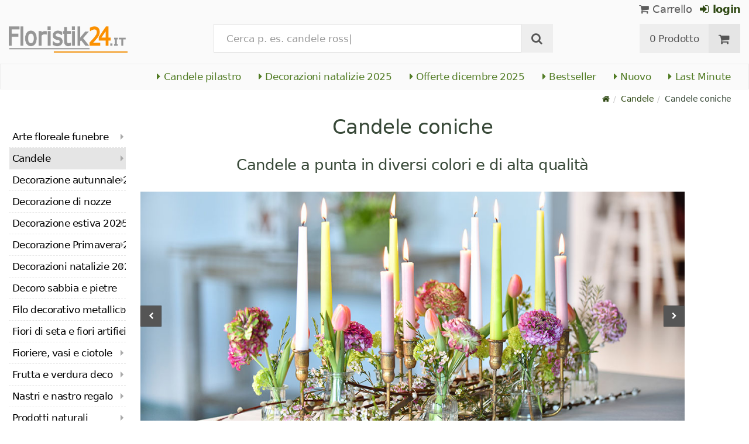

--- FILE ---
content_type: text/html; charset=utf-8
request_url: https://www.floristik24.it/candele-a-punta-e-candele-a-cono
body_size: 26984
content:
<!DOCTYPE html>
<html lang="it">
<head>
<meta charset="utf-8"> <base href="https://www.floristik24.it/" />
<meta http-equiv="X-UA-Compatible" content="IE=edge" /> <meta name="viewport" content="width=device-width, initial-scale=1.0"> <meta name="robots" content="max-snippet:50, max-image-size: large, max-image-preview:large" /> <link href="https://www.googletagmanager.com" rel="preconnect" /> 
<script>(function(w,d,s,l,i){w[l]=w[l]||[];w[l].push({'gtm.start':
new Date().getTime(),event:'gtm.js'});var f=d.getElementsByTagName(s)[0],
j=d.createElement(s),dl=l!='dataLayer'?'&l='+l:'';j.async=true;j.src=
'https://www.googletagmanager.com/gtm.js?id='+i+dl;f.parentNode.insertBefore(j,f);
})(window,document,'script','dataLayer','GTM-W4Q648T');</script>

<title>Floristik24.it Candele coniche</title>
<link rel="canonical" href="https://www.floristik24.it/candele-a-punta-e-candele-a-cono" />
<link rel="icon" type="image/png" sizes="192x192" href="https://www.floristik24.it/android-icon-192x192.png" crossorigin="use-credentials"><link rel="icon" type="image/png" sizes="96x96" href="https://www.floristik24.it/favicon-96x96.png" crossorigin="use-credentials"><link rel="icon" type="image/png" sizes="32x32" href="https://www.floristik24.it/favicon-32x32.png"  crossorigin="use-credentials"><link rel="icon" type="image/png" sizes="16x16" href="https://www.floristik24.it/favicon-16x16.png"  crossorigin="use-credentials"><link rel="manifest" href="https://www.floristik24.it/site.webmanifest" crossorigin="use-credentials"><link rel="manifest" href="https://www.floristik24.it/manifest.json" crossorigin="use-credentials"><link rel="mask-icon" href="https://www.floristik24.it/safari-pinned-tab.svg" color="#5bbad5"  crossorigin="use-credentials"><meta name="msapplication-TileColor" content="#ffffff"><meta name="msapplication-TileImage" content="https://www.floristik24.it/ms-icon-144x144.png" crossorigin="use-credentials"><meta name="theme-color" content="#ffffff"><meta name="apple-mobile-web-app-title" content="Floristik24.it"><meta name="application-name" content="Floristik24.it"><link rel="apple-touch-icon" sizes="180x180" href="https://www.floristik24.it/apple-touch-icon.png" crossorigin="use-credentials"><link rel="apple-touch-icon" sizes="57x57" href="https://www.floristik24.it/apple-icon-57x57.png" crossorigin="use-credentials"><link rel="apple-touch-icon" sizes="60x60" href="https://www.floristik24.it/apple-icon-60x60.png" crossorigin="use-credentials"><link rel="apple-touch-icon" sizes="72x72" href="https://www.floristik24.it/apple-icon-72x72.png" crossorigin="use-credentials"><link rel="apple-touch-icon" sizes="76x76" href="https://www.floristik24.it/apple-icon-76x76.png" crossorigin="use-credentials"><link rel="apple-touch-icon" sizes="114x114" href="https://www.floristik24.it/apple-icon-114x114.png" crossorigin="use-credentials"><link rel="apple-touch-icon" sizes="120x120" href="https://www.floristik24.it/apple-icon-120x120.png" crossorigin="use-credentials"><link rel="apple-touch-icon" sizes="144x144" href="https://www.floristik24.it/apple-icon-144x144.png" crossorigin="use-credentials"><link rel="apple-touch-icon" sizes="152x152" href="https://www.floristik24.it/apple-icon-152x152.png" crossorigin="use-credentials"><meta name="robots" content="index, follow" />
<meta name="company" content="Siegfried Schuster GmbH" />
<meta name="publisher" content="Online Shop" />
<meta name="description" content="Ogni volta che è necessaria un&#039;atmosfera accogliente, non potrai fare a meno di almeno una candela scintillante! Nel nostro negozio online troverai solo candele scintillanti" />
<meta name="keywords" content="disposizione,matrimonio,scintillanti,Floristik24,Spitzkerze,accogliente,anniversario,appropriate,candelabri,celebrazione,combustione,commemorativa,compleanno,convincono,dimensioni,illuminare,necessaria,portacandele,proprietà,scintillante,sistemazione" />
<meta name="generator" content="xt:Commerce 6.6.0" />
<script > 

const getUrl = window.location;
const baseUri = '/';
const baseUrl = getUrl.protocol + "//" + 'www.floristik24.it/';

window.XT = {
    baseUrl: baseUrl,
    baseUri: baseUri,
    language:  'it',
        page : {
            page_name : 'categorie'
            },
        version : {
            type: 'PRO',
            version : '6.6.0'
        }
};

</script>
<script> const cookieConsentInitFunctions = []; </script><script >var _ug_metatags_title_texte = ['Decorazione e forniture artigianali','Fiori di seta e fiori artificiali','Schiuma floreale, filo metallico...','floristik24.it'];
</script>

<script src="templates/xt_floristik/components/jquery/dist/jquery.min.js"></script>

	<script src="templates/xt_floristik/javascript/superplaceholder.min.js"></script>

	<script src="templates/xt_floristik/orbitvu/orbitvu.js"></script>


<link rel="stylesheet" type="text/css" href="https://www.floristik24.it/templates/xt_floristik/components/OwlCarousel/owl-carousel/owl.carousel.min.css?9b1ae35d1e4f7589adfa17fc04917990" />
<link rel="stylesheet" type="text/css" href="https://www.floristik24.it/templates/xt_floristik/components/OwlCarousel/owl-carousel/owl.transitions.min.css?9b1ae35d1e4f7589adfa17fc04917990" />
<link rel="stylesheet" type="text/css" href="https://www.floristik24.it/templates/xt_floristik/css/Template.css?db4dab7b36777e583d7e6edb4d6189f3" />
<link rel="stylesheet" type="text/css" href="https://www.floristik24.it/plugins/ug_categories_box/css/superfish.css?ef3a6abc591ddda18f1132f50be5979a" />
<link rel="stylesheet" type="text/css" href="https://www.floristik24.it/templates/xt_floristik/css/stylesheet.css?c5d68d73905676c71427b4a2a89c848b" />
<link rel="stylesheet" type="text/css" href="https://www.floristik24.it/plugins/xt_paypal_checkout/css/xt_paypal_checkout.css?56e2f6ac182ffd3a5ae99b0c5577ad86" />
<link rel="stylesheet" type="text/css" href="https://www.floristik24.it/plugins/coe_address_validation/css/coe_address_validation.css?8955ffddbbfd2e96afbd83d050ff9cfc" />
<link rel="stylesheet" type="text/css" href="https://www.floristik24.it/plugins/xt_master_slave/css/master_slave.css?d99136ce98c4d59b767a713f10c11110" />
<link rel="stylesheet" type="text/css" href="https://www.floristik24.it/plugins/xt_cookie_consent/css/xt_cookie_consent.css?dd0dd0643a3968150c0663bc8bfed0df" />
<script src="https://www.floristik24.it/plugins/ug_categories_box/javascript/hoverIntent.js?ef3a6abc591ddda18f1132f50be5979a"></script>
<script src="https://www.floristik24.it/plugins/ug_categories_box/javascript/superfish.js?ef3a6abc591ddda18f1132f50be5979a"></script>
<script src="https://www.floristik24.it/plugins/ug_categories_box/javascript/supersubs.js?ef3a6abc591ddda18f1132f50be5979a"></script>
<script src="https://www.floristik24.it/plugins/tfm_amazon_payments_v2/js/axios.min.js?4532cb372cff30a36fa82fe20df3e3c4"></script>

<script type="application/ld+json">
{
    "@context": "https://schema.org/",
    "@type": "BreadcrumbList",
    "name": "Breadcrump navigation",
    "itemListElement": [
        {
            "@type": "ListItem",
            "position": 1,
            "name": "Pagina principale",
            "item": "https://www.floristik24.it"
        },
        {
            "@type": "ListItem",
            "position": 2,
            "name": "Candele",
            "item": "https://www.floristik24.it/candele-e-ceri-votivi"
        },
        {
            "@type": "ListItem",
            "position": 3,
            "name": "Candele coniche",
            "item": "https://www.floristik24.it/candele-a-punta-e-candele-a-cono"
        }
    ]
}
</script>

<meta property="og:type" content="website">
<meta property="og:url" content="https://www.floristik24.it/candele-a-punta-e-candele-a-cono">
<meta property="og:title" content="Candele coniche">
<meta property="og:description" content="Ogni volta che è necessaria un'atmosfera accogliente, non potrai fare a meno di almeno una candela scintillante! Nel nostro negozio online troverai solo candele scintillanti di alta qualità, che convincono grazie all'esclusiva cera per candele, forme moderne, colori eccitanti e ottime proprietà di combustione grazie agli stoppini squisiti. Quindi puoi usare le candele di design come candele per candele, come candele dell'Avvento per la tua ghirlanda festiva dell'Avvento, come candele solide per una cena e come candele d'atmosfera per una festa in casa. Ma anche per una ghirlanda di Pasqua, una corona funebre, una corona estiva, una corona da tavola, una corona nuziale e per una grande torta di compleanno Floristik24 ti offre le candele a punta giuste con il colore giusto!

Qui troverai anche lo Spitzkerze delle dimensioni appropriate per i tuoi grandi candelabri, portacandele e la tua lanterna. E se stai ancora cercando le candele giuste per la tua sistemazione commemorativa, la disposizione del matrimonio, la disposizione dei tavoli o la disposizione estiva, la troverai qui, perché se hai bisogno di candele Deko lunghe, sottili o coniche, la nostra gamma di squisite candele scintillanti ti ispirerà! Quindi puoi illuminare il tuo matrimonio d'argento, l'anniversario della tua azienda, il tuo battesimo, il tuo barbecue o persino la celebrazione di Natale e Capodanno con queste candele da tavolo!">
<meta property="og:image" content="https://www.floristik24.it/media/images/listingTop/Spitzkerzen210px.jpg">

<meta property="twitter:card" content="summary_large_image">
<meta property="twitter:url" content="https://www.floristik24.it/candele-a-punta-e-candele-a-cono">
<meta property="twitter:title" content="Candele coniche">
<meta property="twitter:description" content="Ogni volta che è necessaria un'atmosfera accogliente, non potrai fare a meno di almeno una candela scintillante! Nel nostro negozio online troverai solo candele scintillanti di alta qualità, che convincono grazie all'esclusiva cera per candele, forme moderne, colori eccitanti e ottime proprietà di combustione grazie agli stoppini squisiti. Quindi puoi usare le candele di design come candele per candele, come candele dell'Avvento per la tua ghirlanda festiva dell'Avvento, come candele solide per una cena e come candele d'atmosfera per una festa in casa. Ma anche per una ghirlanda di Pasqua, una corona funebre, una corona estiva, una corona da tavola, una corona nuziale e per una grande torta di compleanno Floristik24 ti offre le candele a punta giuste con il colore giusto!

Qui troverai anche lo Spitzkerze delle dimensioni appropriate per i tuoi grandi candelabri, portacandele e la tua lanterna. E se stai ancora cercando le candele giuste per la tua sistemazione commemorativa, la disposizione del matrimonio, la disposizione dei tavoli o la disposizione estiva, la troverai qui, perché se hai bisogno di candele Deko lunghe, sottili o coniche, la nostra gamma di squisite candele scintillanti ti ispirerà! Quindi puoi illuminare il tuo matrimonio d'argento, l'anniversario della tua azienda, il tuo battesimo, il tuo barbecue o persino la celebrazione di Natale e Capodanno con queste candele da tavolo!">
<meta property="twitter:image" content="https://www.floristik24.it/media/images/listingTop/Spitzkerzen210px.jpg">

<link rel="shortcut icon" href="https://www.floristik24.it/media/logo/favicon.ico" type="image/x-icon" />
<link rel="alternate" hreflang="sv-SE" href="https://www.floristik24.se/spetsljus-och-koniska-ljus" />
<link rel="alternate" hreflang="sv" href="https://www.floristik24.se/spetsljus-och-koniska-ljus" />
<link rel="alternate" hreflang="sk-SK" href="https://www.floristik24.sk/kueove-svieky-a-tyinkove-svieky" />
<link rel="alternate" hreflang="sk" href="https://www.floristik24.sk/kueove-svieky-a-tyinkove-svieky" />
<link rel="alternate" hreflang="pt-PT" href="https://www.floristik24.pt/velas-pontiagudas-e-velas-conicas_pt_118" />
<link rel="alternate" hreflang="pt" href="https://www.floristik24.pt/velas-pontiagudas-e-velas-conicas_pt_118" />
<link rel="alternate" hreflang="pl-PL" href="https://www.floristik24.pl/swiece-szpiczaste-i-swiece-stozkowe" />
<link rel="alternate" hreflang="pl" href="https://www.floristik24.pl/swiece-szpiczaste-i-swiece-stozkowe" />
<link rel="alternate" hreflang="no-NO" href="https://www.floristik24.no/gravlys-og-stearinlys_no_15/kronelys-og-koniske-lys" />
<link rel="alternate" hreflang="no" href="https://www.floristik24.no/gravlys-og-stearinlys_no_15/kronelys-og-koniske-lys" />
<link rel="alternate" hreflang="nl-NL" href="https://www.floristik24.nl/puntkaarsen-en-kegelkaarsen" />
<link rel="alternate" hreflang="nl" href="https://www.floristik24.nl/puntkaarsen-en-kegelkaarsen" />
<link rel="alternate" hreflang="lt-LT" href="https://www.floristik24.lt/smailios-vaks-ir-kgins-vaks_lt_118" />
<link rel="alternate" hreflang="lt" href="https://www.floristik24.lt/smailios-vaks-ir-kgins-vaks_lt_118" />
<link rel="alternate" hreflang="it-IT" href="https://www.floristik24.it/candele-a-punta-e-candele-a-cono" />
<link rel="alternate" hreflang="it" href="https://www.floristik24.it/candele-a-punta-e-candele-a-cono" />
<link rel="alternate" hreflang="hu-HU" href="https://www.floristik24.hu/hegyes-gyertyak-es-kupos-gyertyak_hu_118" />
<link rel="alternate" hreflang="hu" href="https://www.floristik24.hu/hegyes-gyertyak-es-kupos-gyertyak_hu_118" />
<link rel="alternate" hreflang="fr-FR" href="https://www.floristik24.fr/clairage-funeraire/chandelles" />
<link rel="alternate" hreflang="fr" href="https://www.floristik24.fr/clairage-funeraire/chandelles" />
<link rel="alternate" hreflang="fr-BE" href="https://www.floristik24.be/bougies-eclairage-funeraire/chandelles" />
<link rel="alternate" hreflang="fi-FI" href="https://www.floristik24.fi/teravat-kynttilat-ja-kartiokynttilat" />
<link rel="alternate" hreflang="fi" href="https://www.floristik24.fi/teravat-kynttilat-ja-kartiokynttilat" />
<link rel="alternate" hreflang="es-ES" href="https://www.floristik24.es/velas-puntiagudas-y-velas-conicas" />
<link rel="alternate" hreflang="es" href="https://www.floristik24.es/velas-puntiagudas-y-velas-conicas" />
<link rel="alternate" hreflang="en-IE" href="https://www.floristik24.ie/pointed-candles-and-taper-candles_en_118" />
<link rel="alternate" hreflang="en" href="https://www.floristik24.ie/pointed-candles-and-taper-candles_en_118" />
<link rel="alternate" hreflang="en-GB" href="https://www.floristik24.co.uk/pointed-candles-and-taper-candles_en_118" />
<link rel="alternate" hreflang="de-DE" href="https://www.floristik24.de/grablichter-kerzen/spitzkerzen-stabkerzen" />
<link rel="alternate" hreflang="de" href="https://www.floristik24.de/grablichter-kerzen/spitzkerzen-stabkerzen" />
<link rel="alternate" hreflang="de-CH" href="https://www.floristik24.ch/grablichter-kerzen/spitzkerzen-stabkerzen" />
<link rel="alternate" hreflang="de-AT" href="https://www.floristik24.at/grablichter-kerzen/spitzkerzen-stabkerzen" />
<link rel="alternate" hreflang="da-DK" href="https://www.floristik24.dk/gravlys-og-stearinlys_da_15/stagelys" />
<link rel="alternate" hreflang="da" href="https://www.floristik24.dk/gravlys-og-stearinlys_da_15/stagelys" />
<link rel="alternate" hreflang="cs-CZ" href="https://www.floristik24.cz/piate-sviky-a-kuelove-sviky_cs_118" />
<link rel="alternate" hreflang="cs" href="https://www.floristik24.cz/piate-sviky-a-kuelove-sviky_cs_118" />
</head>
<body class="categorie" ><noscript>
	<iframe src="https://www.googletagmanager.com/ns.html?id=GTM-W4Q648T" height="0" width="0" class="display-none"></iframe>
</noscript>
<!--[if lt IE 9]><script type="text/javascript" src="templates/xt_floristik/components/Respond/dest/respond.min.js"></script><![endif]--><div
class="scrolldown hidden-xs hidden-sm" id="scrolldown"><div
class="container"><div
class="row text-center-xs"><div
class="col col-sm-4 col-md-3 col-logo"><p
class="logo">                         <a
href="https://www.floristik24.it" class="text-muted" title="Forniture per fioristi, articoli di decorazione e fai da te per casa e giardino">
<img
class="img-responsivee logo-small" src="https://www.floristik24.it/media/logo/floristik24it-logo.png" alt="Forniture per fioristi, articoli di decorazione e fai da te per casa e giardino" width="239" height="45" />
</a></p></div><div
class="col col-sm-6"><div
class="placeholder1 inner top-search margin-left-30"><div
class="box-search"><form
class="search-box-form" name="search_box4" action="https://www.floristik24.it/search?cat=118" method="get" >
<input
type="hidden" name="page" value="search" id="page5"  />
<input
type="hidden" name="page_action" value="query" id="page_action6"  /><div
class="input-group">
<input
type="hidden" name="desc" value="off" id="desc7"  />
<input
type="hidden" name="sdesc" value="off" id="sdesc8"  />
<input
type="text" name="keywords" maxlength="72" id="keywords-1" class="form-control keywords" value="" autocomplete="off" placeholder="Inserisci il termine di ricerca ..." />
<span
class="input-group-btn">
<label
for="keywords-1">
<button
type="submit" class="submit-button btn btn-default " title="ricerca" data-toggle="tooltip" data-placement="right">
<i
class="fa fa-search"></i>
<span
class="sr-only">ricerca-</span>
</button>
</label>
</span></div></form></div></div></div><div
class="col col-sm-4 col-md-3 float-right"><div
class="inner top-cart text-right"><div
class="box-cart"><div
class="inner btn-group" role="group" aria-label="Carrello">
<a
href="https://www.floristik24.it/cart" class="btn btn-default btn-left hidden-xs">
0 Prodotto
</a>
<a
href="https://www.floristik24.it/cart" class="btn btn-cart btn-left visible-xs">
0 Prodotto
</a>
<a
href="https://www.floristik24.it/cart" class="btn btn-cart btn-right" title="Carrello" data-toggle="tooltip" data-placement="bottom">
<i
class="fa fa-shopping-cart"><span
class="sr-only">Carrello</span></i>
</a></div></div></div></div></div></div></div><div
id="site-wrap" class="categorie-wrap subpage-wrap"><header
id="header"><div
class="meta-navigation"><div
class="container clearfix"><ul
class="user list-inline text-center-xs text-center-sm pull-right-md pull-right-lg margin-right-10-md margin-right-10-lg"><li
id="xt_special_products" class=" visible-xs-inline visible-sm-inline">
<a
class="" href="https://www.floristik24.it/xt_special_products"><span
class=" text-nowrap">Offerte<span
class="hidden-xs"> dicembre 2025</span></a></li><li
id="xt_bestseller_products" class=" visible-xs-inline visible-sm-inline">
<a
class="" href="https://www.floristik24.it/xt_bestseller_products"><span
class=" text-nowrap">Bestseller</span></a></li><li
id="xt_new_products" class=" visible-xs-inline visible-sm-inline">
<a
class="" href="https://www.floristik24.it/xt_new_products"><span
class=" text-nowrap">Nuovo</span></a></li><li
id="last_minute" class=" visible-xs-inline visible-sm-inline">
<a
class="" href="https://www.floristik24.it/last_minute"><span
class=" text-nowrap">Last Minute</span></a></li><li
class="display-inline">
<a
href="https://www.floristik24.it/cart"><i
class="fa fa-shopping-cart hidden-xs"></i> Carrello</a></li><li
class="display-inline">
<a
class="text-bold green" href="https://www.floristik24.it/customer/login"> 	                                	<i
class="fa fa-sign-in hidden-xs"></i>
login
</a></li></ul></div></div><div
class="header-top"><div
class="container"><div
class="row text-center-xs text-center-sm"><div
class="col col-sm-12 col-md-3 col-logo"><p
class="logo hidden-xs hidden-sm">                                 <a
href="https://www.floristik24.it" title="Forniture per fioristi, articoli di decorazione e fai da te per casa e giardino">
<img
src="https://www.floristik24.it/media/logo/floristik24it-logo.png" alt="Forniture per fioristi, articoli di decorazione e fai da te per casa e giardino" width="239" height="45" />
</a></p><p
class="logo visible-xs visible-sm">                                 <a
href="https://www.floristik24.it" class="text-muted" title="Forniture per fioristi, articoli di decorazione e fai da te per casa e giardino">
<img
class="logo-small margin-left-15" src="https://www.floristik24.it/media/logo/floristik24it-logo.png" alt="Forniture per fioristi, articoli di decorazione e fai da te per casa e giardino" width="239" height="45" />
</a></p></div><div
class="col col-md-6 hidden-xs hidden-sm"><div
class="placeholder2 inner top-search margin-left-30"><div
class="box-search"><form
class="search-box-form" name="search_box9" action="https://www.floristik24.it/search?cat=118" method="get" >
<input
type="hidden" name="page" value="search" id="page10"  />
<input
type="hidden" name="page_action" value="query" id="page_action11"  /><div
class="input-group">
<input
type="hidden" name="desc" value="off" id="desc12"  />
<input
type="hidden" name="sdesc" value="off" id="sdesc13"  />
<input
type="text" name="keywords" maxlength="72" id="keywords-2" class="form-control keywords" value="" autocomplete="off" placeholder="Inserisci il termine di ricerca ..." />
<span
class="input-group-btn">
<label
for="keywords-2">
<button
type="submit" class="submit-button btn btn-default " title="ricerca" data-toggle="tooltip" data-placement="right">
<i
class="fa fa-search"></i>
<span
class="sr-only">ricerca-</span>
</button>
</label>
</span></div></form></div></div></div><div
class="col col-md-3 hidden-xs hidden-sm float-right"><div
class="inner top-cart text-right"><div
class="box-cart"><div
class="inner btn-group" role="group" aria-label="Carrello">
<a
href="https://www.floristik24.it/cart" class="btn btn-default btn-left hidden-xs">
0 Prodotto
</a>
<a
href="https://www.floristik24.it/cart" class="btn btn-cart btn-left visible-xs">
0 Prodotto
</a>
<a
href="https://www.floristik24.it/cart" class="btn btn-cart btn-right" title="Carrello" data-toggle="tooltip" data-placement="bottom">
<i
class="fa fa-shopping-cart"><span
class="sr-only">Carrello</span></i>
</a></div></div></div></div></div></div></div><div
id="box-topcategories" class="main-navigation navbar-default hidden-xs hidden-sm" role="navigation"><div
class="container"><div
class="navbar-header"></div><ul
class="nav navbar-nav text-slarge-lg"><li
class=" topcategories">
<a
href="https://www.floristik24.it/candele-a-colonna">
<i
class="fa fa-caret-right"></i>
Candele pilastro
</a></li><li
class=" topcategories">
<a
href="https://www.floristik24.it/natale">
<i
class="fa fa-caret-right"></i>
Decorazioni natalizie
2025
</a></li><li
class=" topcategories">
<a
href="https://www.floristik24.it/xt_special_products"><i
class="fa fa-caret-right"></i> Offerte dicembre 2025</a></li><li
class=" topcategories">
<a
href="https://www.floristik24.it/xt_bestseller_products"><i
class="fa fa-caret-right"></i> Bestseller</a></li><li
class=" topcategories">
<a
href="https://www.floristik24.it/xt_new_products"><i
class="fa fa-caret-right"></i> Nuovo</a></li><li
class=" topcategories">
<a
href="https://www.floristik24.it/last_minute"><i
class="fa fa-caret-right"></i> Last Minute</a></li></ul></div></div><div
class="main-navigation navbar navbar-default visible-xs visible-sm" role="navigation"><div
class="container dropdown"><div
class="navbar-header">
<button
id="dropdownMenuButton" title="Menu" type="button" class="navbar-toggle dropdown-toggle" data-toggle="dropdown" data-target="main-navbar-dropdown" aria-haspopup="true" aria-expanded="false" >
<span
class="burger pull-left">
<span
class="icon-bar"></span>
<span
class="icon-bar"></span>
<span
class="icon-bar"></span>
</span>
<span
class="caret pull-left"></span>
</button><div
id="main-navbar-dropdown" aria-labelledby="dropdownMenuButton" class="navbar-dropdown dropdown-menu"><div
id="ug_box_categories" class="navbar ug_categories_box navbar cid-0 ccid-118 text-word-wrap-pk box-categories visible-xs visible-sm"><ul
class="nav nav-pills nav-stacked "><li
class="level-1 lang-it
first                                                               dropdown-submenu">
<a
href="https://www.floristik24.it/floricoltura-commemorativa">
Arte floreale funebre
<i
class="fa fa-caret-right"></i>
</a></li><li
class="level-1 lang-it                                 active current
dropdown-submenu">
<a
href="https://www.floristik24.it/candele-e-ceri-votivi">
Candele
<i
class="fa fa-caret-right"></i>
</a></li><li
class="level-1 lang-it
dropdown-submenu">
<a
href="https://www.floristik24.it/decorazione-autunnale">
Decorazione autunnale
2025
<i
class="fa fa-caret-right"></i>
</a></li><li
class="level-1 lang-it
">
<a
href="https://www.floristik24.it/decorazione-di-nozze">
Decorazione di nozze
<i
class="fa fa-caret-right"></i>
</a></li><li
class="level-1 lang-it
dropdown-submenu">
<a
href="https://www.floristik24.it/decorazione-estiva1">
Decorazione estiva
2025
<i
class="fa fa-caret-right"></i>
</a></li><li
class="level-1 lang-it
dropdown-submenu">
<a
href="https://www.floristik24.it/decorazione-primavera">
Decorazione Primavera
2026														<i
class="fa fa-caret-right"></i>
</a></li><li
class="level-1 lang-it
dropdown-submenu">
<a
href="https://www.floristik24.it/natale">
Decorazioni natalizie
2025
<i
class="fa fa-caret-right"></i>
</a></li><li
class="level-1 lang-it
">
<a
href="https://www.floristik24.it/decoro-sabbia-e-pietre">
Decoro sabbia e pietre
<i
class="fa fa-caret-right"></i>
</a></li><li
class="level-1 lang-it
dropdown-submenu">
<a
href="https://www.floristik24.it/filo-decorativo-metallico">
Filo decorativo metallico
<i
class="fa fa-caret-right"></i>
</a></li><li
class="level-1 lang-it
dropdown-submenu">
<a
href="https://www.floristik24.it/fiori-di-seta-e-fiori-artificiali">
Fiori di seta e fiori artificiali
<i
class="fa fa-caret-right"></i>
</a></li><li
class="level-1 lang-it
dropdown-submenu">
<a
href="https://www.floristik24.it/ciotole-pentole-e-vasi">
Fioriere, vasi e ciotole
<i
class="fa fa-caret-right"></i>
</a></li><li
class="level-1 lang-it
dropdown-submenu">
<a
href="https://www.floristik24.it/frutti-decorazione">
Frutta e verdura deco
<i
class="fa fa-caret-right"></i>
</a></li><li
class="level-1 lang-it
dropdown-submenu">
<a
href="https://www.floristik24.it/nastri-e-nastro-regalo">
Nastri e nastro regalo
<i
class="fa fa-caret-right"></i>
</a></li><li
class="level-1 lang-it
dropdown-submenu">
<a
href="https://www.floristik24.it/articoli-naturali">
Prodotti naturali
<i
class="fa fa-caret-right"></i>
</a></li><li
class="level-1 lang-it
dropdown-submenu">
<a
href="https://www.floristik24.it/schiuma-floreale_it_23">
Schiuma floreale
<i
class="fa fa-caret-right"></i>
</a></li><li
class="level-1 lang-it
dropdown-submenu">
<a
href="https://www.floristik24.it/forniture-per-floristica">
Strumenti di floristica
<i
class="fa fa-caret-right"></i>
</a></li><li
class="level-1 lang-it
dropdown-submenu">
<a
href="https://www.floristik24.it/navi-secchio-di-metallo">
Vasi e secchi di metallo
<i
class="fa fa-caret-right"></i>
</a></li><li
class="level-1 lang-it
last                                dropdown-submenu">
<a
href="https://www.floristik24.it/vimini-e-cestini">
Vimini e cestini
<i
class="fa fa-caret-right"></i>
</a></li></ul><div
class="clear"></div></div></div><div
class="placeholder3 navbar-search visible-float-breakpoint"><div
class="box-search"><form
class="search-box-form" name="search_box14" action="https://www.floristik24.it/search?cat=118" method="get" >
<input
type="hidden" name="page" value="search" id="page15"  />
<input
type="hidden" name="page_action" value="query" id="page_action16"  /><div
class="input-group">
<input
type="hidden" name="desc" value="off" id="desc17"  />
<input
type="hidden" name="sdesc" value="off" id="sdesc18"  />
<input
type="text" name="keywords" maxlength="72" id="keywords-3" class="form-control keywords" value="" autocomplete="off" placeholder="Inserisci il termine di ricerca ..." />
<span
class="input-group-btn">
<label
for="keywords-3">
<button
type="submit" class="submit-button btn btn-default " title="ricerca" data-toggle="tooltip" data-placement="right">
<i
class="fa fa-search"></i>
<span
class="sr-only">ricerca-</span>
</button>
</label>
</span></div></form></div></div></div></div></div></header><div
class="clear breadcrumb-container"><div
class="container"><ul
class="breadcrumb"><li><a
class="green" href="https://www.floristik24.it" title="Pagina principale"><i
class="fa fa-home"></i></a></li><li><span><a
class="green" href="https://www.floristik24.it/candele-e-ceri-votivi" title="Candele"><span>Candele</span></a></span></li><li
title="Candele coniche">Candele coniche</li></ul></div></div>
<noscript><div
class="container"><div
class="alert alert-danger text-center"><p><i
class="fa fa-3x fa-exclamation-triangle"></i></p>
To use all the features on this website,<br
/><strong>JavaScript must be enabled</strong> in your browser.</div></div>
</noscript><div
id="container" class="container"><div
id="content" class="row"><div
class="col primary col-sm-8 col-sm-push-2 col-md-9 col-md-push-2 col-lg-10 col-lg-push-2"><div
class="product-listing product-listing-v1 product-listing-switch"><div
id="categorie-listing"><h1 class="headline">Candele coniche</h1><h2 class="headline margin-25">Candele a punta in diversi colori e di alta qualità</h2><div
id="categorie-description-top" class="text-center textstyles text-word-wrap margin-25"></div><div
class="carousel-outer-wrap margin-top-10"><div
class="teaser picture-slider-pk owl clear"><div
id="pictureCarousel-11"><div
id="to-categories-slider" class="imageDISABLE_SPINNER image-3 pull-left">
<a
class="scroll" title="Candele coniche" href="/candele-a-punta-e-candele-a-cono#categories-slider">
<img
fetchpriority="high" loading="eager" alt="Candele coniche" class="img-responsive" src="/media/images/slides/slider_Kerzen5.jpg"><div
id="delayed1">
Candele coniche</div>
</a></div><div
class="imageDISABLE_SPINNER image-0 pull-left">
<a
title="Lumini cimitero" href="index.php?page=categorie&cat=115">		                        <img
fetchpriority="high" loading="eager" alt="" class="img-responsive lazyOwl" data-src="/media/images/slides/slider_Kerzen2.jpg"><div
id="delayed2">
Lumini cimitero</div>
</a></div><div
class="imageDISABLE_SPINNER image-1 pull-left">
<a
title="Candele LED" href="index.php?page=categorie&cat=339">		                        <img
loading="eager" alt="" class="img-responsive lazyOwl" data-src="/media/images/slides/slider_Kerzen4.jpg"><div
id="delayed2">
Candele LED</div>
</a></div><div
class="imageDISABLE_SPINNER image-2 pull-left">
<a
title="Candele pilastro" href="index.php?page=categorie&cat=113">		                        <img
loading="eager" alt="" class="img-responsive lazyOwl" data-src="/media/images/slides/slider_Kerzen6.jpg"><div
id="delayed2">
Candele pilastro</div>
</a></div><div
class="imageDISABLE_SPINNER image-4 pull-left">
<a
title="Lumini da tè" href="index.php?page=categorie&cat=117">		                        <img
loading="eager" alt="" class="img-responsive lazyOwl" data-src="/media/images/slides/slider_Kerzen7.jpg"><div
id="delayed2">
Lumini da tè</div>
</a></div><div
class="imageDISABLE_SPINNER image-5 pull-left">
<a
title="Candele sferiche e rotonde" href="index.php?page=categorie&cat=112">		                        <img
loading="eager" alt="" class="img-responsive lazyOwl" data-src="/media/images/slides/slider_Kerzen3.jpg"><div
id="delayed2">
Candele sferiche e rotonde</div>
</a></div><div
class="imageDISABLE_SPINNER image-6 pull-left">
<a
title="Candele profumate" href="index.php?page=categorie&cat=171">		                        <img
loading="eager" alt="" class="img-responsive lazyOwl" data-src="/media/images/slides/slider_Kerzen1.jpg"><div
id="delayed2">
Candele profumate</div>
</a></div></div></div></div> <script type="text/javascript">var _transitionStyle = 'fade'; //fade, backSlide, goDown, fadeUp</script> <script type="text/javascript">document.addEventListener('DOMContentLoaded', function() {
		if(typeof jQuery.fn.owlCarousel === 'function')
		{
			const teaserElement_11 = document.querySelector('#pictureCarousel-11');
			if (teaserElement_11.length != 0)
			{
				$(teaserElement_11).owlCarousel({
					singleItem: true,
					navigation: true,
					pagination: false,
					slideSpeed: 400,
					paginationSpeed: 400,
					scrollPerPage: true,
					autoPlay: 4600,
					stopOnHover: false,
					autoHeight: true,
					lazyLoad: true,
					addClassActive: true,
					transitionStyle: _transitionStyle,
					navigationText: ['', '']
				});
			}
		}
	});</script> <div
class="clear margin-bottom-50"></div><div
id="categories-slider" class="clearfix"></div></div><div
class="listing row products"><div
class="single-column  col col-lg-12 col-sm-12 col-xs-12 col-slide-1118 col-first"><div
class="section panel  0"><div
class="col-md-5 col-sm-5">
<a
href="https://www.floristik24.it/candele-per-bambole-10mm-rosse-candele-wiedemann-65-10-50-pezzi" class="vertical-helper image-link visible-lg visible-md"><div
class="slider-wrap margin-top-15"><div
class="single-slide-4" id="slide-1"><img
alt="Prodotto Candele per bambole 10mm rosse Candele Wiedemann 65/10 50 pezzi" loading="lazy" src="/media/images/popup/Puppenkerzen-10mm-Rot-Wiedemann-Kerzen-6510-50-St_4009406223200_001.jpg" /></div><div
class="single-slide-4" id="slide-2"><img
alt="Prodotto Candele per bambole 10mm rosse Candele Wiedemann 65/10 50 pezzi" loading="lazy" src="/media/images/popup/Puppenkerzen-10mm-Rot-Wiedemann-Kerzen-6510-50-St_4009406223200_002.jpg" /></div><div
class="single-slide-4" id="slide-3"><img
alt="Prodotto Candele per bambole 10mm rosse Candele Wiedemann 65/10 50 pezzi" loading="lazy" src="/media/images/popup/Puppenkerzen-10mm-Rot-Wiedemann-Kerzen-6510-50-St_4009406223200_003.jpg" /></div><div
class="single-slide-4" id="slide-4"><img
alt="Prodotto Candele per bambole 10mm rosse Candele Wiedemann 65/10 50 pezzi" loading="lazy" src="/media/images/popup/Puppenkerzen-10mm-Rot-Wiedemann-Kerzen-6510-50-St_4009406223200_004.jpg" /></div></div>
</a><p
class="image hidden-lg hidden-md"><style>.img_slide-col-1118
														{
															position:relative;
														}
														
														.img_slide-col-1118 img
														{
															position: absolute;
															opacity:1;
															transition: opacity 0.2s;
														}
														
														.img_slide-col-1118 img#first:hover 
														{
															opacity:0;
															transition: opacity 0.3s;
														}</style><a
href="https://www.floristik24.it/candele-per-bambole-10mm-rosse-candele-wiedemann-65-10-50-pezzi" class="img_slide-col-1118 vertical-helper image-link margin-top-15">
<img
id="second" loading="lazy" alt="Prodotto Candele per bambole 10mm rosse Candele Wiedemann 65/10 50 pezzi"
src="/media/images/popup/Puppenkerzen-10mm-Rot-Wiedemann-Kerzen-6510-50-St_4009406223200_001.jpg" />
<img
id="first" loading="lazy" alt="Prodotto Candele per bambole 10mm rosse Candele Wiedemann 65/10 50 pezzi"
src="/media/images/popup/Puppenkerzen-10mm-Rot-Wiedemann-Kerzen-6510-50-St_4009406223200_002.jpg" />
</a></p></div>
<a
class="col-sm-7 product-description" href="https://www.floristik24.it/candele-per-bambole-10mm-rosse-candele-wiedemann-65-10-50-pezzi"><p
class="h4 text-xlarge text-bold">Candele per bambole 10mm rosse Candele Wiedemann 65/10 50 pezzi</p>
<span
class="product-price this "><span
class="price">17,00 &euro;
</span></span>
<span>
0,34 &euro; pro pezzo
</span><p
class="hidden-xs margin-top-10 text-justify">  Candele a forma di bambola in rosso di Wiedemann Kerzen: decorazioni fantasiose per l&#39;Avvento e il Natale.&nbsp;  Lasciatevi conquistare dal fascino delle candele a forma di bambola in un rosso acceso. Queste candele di alta qualità, in tinta unita, sono perfette per una varietà di decorazioni e donano calore a qualsiasi ambiente con il loro colore. Che si tratti di decorazioni natalizie in miniatura, decorazioni per la casa delle...</p>
<span
class="text-block visible-lg">
<i
class="fa fa-check text-green"></i> Consegna fino al
17. dicembre <span
class="text-gray">**</span>
</span>
<span
class="text-block visible-lg">
<i
class="fa fa-check text-green"></i> 97% recensioni positive di google
</span>
<span
class="text-small text-block text-orange visible-lg">
<span
class="fa fa-star"></span>
<span
class="fa fa-star"></span>
<span
class="fa fa-star"></span>
<span
class="fa fa-star"></span>
<span
class="fa fa-star"></span>
</span>
</a>
<a
class="detailbutton_area hidden-xs btn btn-warning hidden-sm" href="https://www.floristik24.it/candele-per-bambole-10mm-rosse-candele-wiedemann-65-10-50-pezzi">meno dettagli<i
class="fa fa-caret-right padding-left-15"></i></a></div></div><div
class="display-block clear margin-left-15 margin-right-20"><div
class="sub_category hidden-xs margin-top-50 margin-bottom-50"></div></div><div
class="col col-md-3 col-sm-6 col-slide-2118"><div
class="section panel  0"><div
class="section-body panel-body"><div
class="row"><div
class="image-helper"><p
class="image"><style>.img_slide-col-2118
																{
																	position:relative;
																	/*padding-bottom:350px;*/
																}
																
																.img_slide-col-2118 img
																{
																	position: absolute;
																	opacity:1;
																	transition: opacity 0.2s;
																	left:20px
																}
																
																.img_slide-col-2118 img#first:hover 
																{
																	opacity:0;
																	transition: opacity 0.3s;
																}</style><a
href="https://www.floristik24.it/candele-per-bambole-da-10-mm-candele-wiedemann-bianche-65-10-50-pezzi" class="img_slide-col-2118 vertical-helper image-link">
<img
id="second" loading="lazy" alt="Prodotto Candele per bambole da 10 mm Candele Wiedemann bianche 65/10 50 pezzi"
src="/media/images/info/Puppenkerzen-10mm-Wiedemann-Kerzen-Weiss-6510-50-St_4009406223224_002.jpg" />
<img
id="first" loading="lazy" alt="Prodotto Candele per bambole da 10 mm Candele Wiedemann bianche 65/10 50 pezzi"
src="/media/images/info/Puppenkerzen-10mm-Wiedemann-Kerzen-Weiss-6510-50-St_4009406223224_001.jpg" />
</a></p></div>
<a
href="https://www.floristik24.it/candele-per-bambole-da-10-mm-candele-wiedemann-bianche-65-10-50-pezzi"><div
class="col col-md-12 product-info"><p
class="h4 title">
Candele per bambole da 10 mm Candele Wiedemann bianche 65/10 50 pezzi</p><p
class="product-price"><span
class="price">17,00 &euro;
</span></p><p
class="vpe">
0,34 &euro; pro pezzo</p></div>
</a></div></div></div></div><div
class="col col-md-6 col-sm-6 col-slide-3118"><div
class="section panel  0"><div
class="section-body panel-body"><div
class="row"><div
class="image-helper"><p
class="image"><style>.img_slide-col-3118
																{
																	position:relative;
																	/*padding-bottom:350px;*/
																}
																
																.img_slide-col-3118 img
																{
																	position: absolute;
																	opacity:1;
																	transition: opacity 0.2s;
																	left:20px
																}
																
																.img_slide-col-3118 img#first:hover 
																{
																	opacity:0;
																	transition: opacity 0.3s;
																}</style><a
href="https://www.floristik24.it/candele-per-albero-candele-coniche-o13mm-rosse-105cm-22-pezzi" class="img_slide-col-3118 vertical-helper image-link">
<img
id="second" loading="lazy" alt="Prodotto Candele per albero, candele coniche Ø13mm, rosse, 10,5cm, 22 pezzi"
src="/media/images/popup/Baumkerzen-Stabkerzen-o13mm-Kerzen-Rot-105cm-44St_8719152229307_002.jpg" />
<img
id="first" loading="lazy" alt="Prodotto Candele per albero, candele coniche Ø13mm, rosse, 10,5cm, 22 pezzi"
src="/media/images/popup/Baumkerzen-Stabkerzen-o13mm-Kerzen-Rot-105cm-44St_8719152229307_001.jpg" />
</a></p></div>
<a
href="https://www.floristik24.it/candele-per-albero-candele-coniche-o13mm-rosse-105cm-22-pezzi"><div
class="col col-md-12 product-info"><p
class="h4 title">
Candele per albero, candele coniche Ø13mm, rosse, 10,5cm, 22 pezzi</p><p
class="product-price"><span
class="price">6,15 &euro;
</span></p><p
class="vpe">
0,28 &euro; pro pezzo</p></div>
</a></div></div></div></div><div
class="col col-md-3 col-sm-6 col-slide-4118"><div
class="section panel  0"><div
class="section-body panel-body"><div
class="row"><div
class="image-helper"><p
class="image"><style>.img_slide-col-4118
																{
																	position:relative;
																	/*padding-bottom:350px;*/
																}
																
																.img_slide-col-4118 img
																{
																	position: absolute;
																	opacity:1;
																	transition: opacity 0.2s;
																	left:20px
																}
																
																.img_slide-col-4118 img#first:hover 
																{
																	opacity:0;
																	transition: opacity 0.3s;
																}</style><a
href="https://www.floristik24.it/candele-per-albero-candele-per-albero-di-natale-oro-13x105mm-20-pz" class="img_slide-col-4118 vertical-helper image-link">
<img
id="second" loading="lazy" alt="Prodotto Candele per albero candele per albero di Natale oro 13x105mm 20 pz"
src="/media/images/info/Baumkerzen-Kerzen-fuer-Christbaum-Gold-13x105mm-20-St_4031052100468_002.jpg" />
<img
id="first" loading="lazy" alt="Prodotto Candele per albero candele per albero di Natale oro 13x105mm 20 pz"
src="/media/images/info/Baumkerzen-Kerzen-fuer-Christbaum-Gold-13x105mm-20-St_4031052100468_001.jpg" />
</a></p></div>
<a
href="https://www.floristik24.it/candele-per-albero-candele-per-albero-di-natale-oro-13x105mm-20-pz"><div
class="col col-md-12 product-info"><p
class="h4 title">
Candele per albero candele per albero di Natale oro 13x105mm 20 pz</p><p
class="product-price"><span
class="price">10,05 &euro;
</span></p><p
class="vpe">
0,50 &euro; pro pezzo</p></div>
</a></div></div></div></div><div
class="col col-md-3 col-sm-6 col-slide-5118"><div
class="section panel  0"><div
class="section-body panel-body"><div
class="row"><div
class="image-helper"><p
class="image"><style>.img_slide-col-5118
																{
																	position:relative;
																	/*padding-bottom:350px;*/
																}
																
																.img_slide-col-5118 img
																{
																	position: absolute;
																	opacity:1;
																	transition: opacity 0.2s;
																	left:20px
																}
																
																.img_slide-col-5118 img#first:hover 
																{
																	opacity:0;
																	transition: opacity 0.3s;
																}</style><a
href="https://www.floristik24.it/candele-per-albero-candele-per-albero-di-natale-argento-13x105mm-20-pz" class="img_slide-col-5118 vertical-helper image-link">
<img
id="second" loading="lazy" alt="Prodotto Candele per albero Candele per albero di Natale argento 13x105mm 20 pz"
src="/media/images/info/Baumkerzen-Weihnachtsbaum-Kerzen-Silber-13x105mm-20-St_4031052057977_002.jpg" />
<img
id="first" loading="lazy" alt="Prodotto Candele per albero Candele per albero di Natale argento 13x105mm 20 pz"
src="/media/images/info/Baumkerzen-Weihnachtsbaum-Kerzen-Silber-13x105mm-20-St_4031052057977_001.jpg" />
</a></p></div>
<a
href="https://www.floristik24.it/candele-per-albero-candele-per-albero-di-natale-argento-13x105mm-20-pz"><div
class="col col-md-12 product-info"><p
class="h4 title">
Candele per albero Candele per albero di Natale argento 13x105mm 20 pz</p><p
class="product-price"><span
class="price">10,05 &euro;
</span></p><p
class="vpe">
0,50 &euro; pro pezzo</p></div>
</a></div></div></div></div><div
class="col col-md-3 col-sm-6 col-slide-6118"><div
class="section panel  0"><div
class="section-body panel-body"><div
class="row"><div
class="image-helper"><p
class="image"><style>.img_slide-col-6118
																{
																	position:relative;
																	/*padding-bottom:350px;*/
																}
																
																.img_slide-col-6118 img
																{
																	position: absolute;
																	opacity:1;
																	transition: opacity 0.2s;
																	left:20px
																}
																
																.img_slide-col-6118 img#first:hover 
																{
																	opacity:0;
																	transition: opacity 0.3s;
																}</style><a
href="https://www.floristik24.it/candele-bastoncino-corto-candele-di-cera-berry-21110mm-6-pz_it_28230" class="img_slide-col-6118 vertical-helper image-link">
<img
id="second" loading="lazy" alt="Prodotto Candele bastoncino corto candele di cera Berry 21×110mm 6 pz"
src="/media/images/info/Kurze-Stabkerzen-Wachskerzen-in-Berry-21mmx110mm-6-St_4067555179342_002.jpg" />
<img
id="first" loading="lazy" alt="Prodotto Candele bastoncino corto candele di cera Berry 21×110mm 6 pz"
src="/media/images/info/Kurze-Stabkerzen-Wachskerzen-in-Berry-21mmx110mm-6-St_4067555179342_001.jpg" />
</a></p></div>
<a
href="https://www.floristik24.it/candele-bastoncino-corto-candele-di-cera-berry-21110mm-6-pz_it_28230"><div
class="col col-md-12 product-info"><p
class="h4 title">
Candele bastoncino corto candele di cera Berry 21×110mm 6 pz</p><p
class="product-price"><span
class="price">5,95 &euro;
</span></p><p
class="vpe">
0,99 &euro; pro pezzo</p></div>
</a></div></div></div></div><div
class="col col-md-3 col-sm-6 col-slide-7118"><div
class="section panel  0"><div
class="section-body panel-body"><div
class="row"><div
class="image-helper"><p
class="image"><style>.img_slide-col-7118
																{
																	position:relative;
																	/*padding-bottom:350px;*/
																}
																
																.img_slide-col-7118 img
																{
																	position: absolute;
																	opacity:1;
																	transition: opacity 0.2s;
																	left:20px
																}
																
																.img_slide-col-7118 img#first:hover 
																{
																	opacity:0;
																	transition: opacity 0.3s;
																}</style><a
href="https://www.floristik24.it/candele-bastoncino-corto-colore-rosa-chiaro-21110mm-6-pz_it_28232" class="img_slide-col-7118 vertical-helper image-link">
<img
id="second" loading="lazy" alt="Prodotto Candele bastoncino corto colore rosa chiaro 21×110mm 6 pz"
src="/media/images/info/Kurze-Stabkerzen-Kerzen-Farbe-Hellrosa-21110mm-6-St_4067555178154_002.jpg" />
<img
id="first" loading="lazy" alt="Prodotto Candele bastoncino corto colore rosa chiaro 21×110mm 6 pz"
src="/media/images/info/Kurze-Stabkerzen-Kerzen-Farbe-Hellrosa-21110mm-6-St_4067555178154_001.jpg" />
</a></p></div>
<a
href="https://www.floristik24.it/candele-bastoncino-corto-colore-rosa-chiaro-21110mm-6-pz_it_28232"><div
class="col col-md-12 product-info"><p
class="h4 title">
Candele bastoncino corto colore rosa chiaro 21×110mm 6 pz</p><p
class="product-price"><span
class="price">5,95 &euro;
</span></p><p
class="vpe">
0,99 &euro; pro pezzo</p></div>
</a></div></div></div></div><div
class="col col-md-3 col-sm-6 col-slide-8118"><div
class="section panel  0"><div
class="section-body panel-body"><div
class="row"><div
class="image-helper"><p
class="image"><style>.img_slide-col-8118
																{
																	position:relative;
																	/*padding-bottom:350px;*/
																}
																
																.img_slide-col-8118 img
																{
																	position: absolute;
																	opacity:1;
																	transition: opacity 0.2s;
																	left:20px
																}
																
																.img_slide-col-8118 img#first:hover 
																{
																	opacity:0;
																	transition: opacity 0.3s;
																}</style><a
href="https://www.floristik24.it/candele-stick-candela-corta-in-cera-color-caramello-21x110mm-6-pz" class="img_slide-col-8118 vertical-helper image-link">
<img
id="second" loading="lazy" alt="Prodotto Candele stick candela corta in cera color caramello 21x110mm 6 pz"
src="/media/images/info/Stabkerzen-Kurz-Wachskerze-in-Karamell-21x110mm-6-St_4067555179427_002.jpg" />
<img
id="first" loading="lazy" alt="Prodotto Candele stick candela corta in cera color caramello 21x110mm 6 pz"
src="/media/images/info/Stabkerzen-Kurz-Wachskerze-in-Karamell-21x110mm-6-St_4067555179427_001.jpg" />
</a></p></div>
<a
href="https://www.floristik24.it/candele-stick-candela-corta-in-cera-color-caramello-21x110mm-6-pz"><div
class="col col-md-12 product-info"><p
class="h4 title">
Candele stick candela corta in cera color caramello 21x110mm 6 pz</p><p
class="product-price"><span
class="price">5,95 &euro;
</span></p><p
class="vpe">
0,99 &euro; pro pezzo</p></div>
</a></div></div></div></div><div
class="col col-md-3 col-sm-6 col-slide-9118"><div
class="section panel  0"><div
class="section-body panel-body"><div
class="row"><div
class="image-helper"><p
class="image"><style>.img_slide-col-9118
																{
																	position:relative;
																	/*padding-bottom:350px;*/
																}
																
																.img_slide-col-9118 img
																{
																	position: absolute;
																	opacity:1;
																	transition: opacity 0.2s;
																	left:20px
																}
																
																.img_slide-col-9118 img#first:hover 
																{
																	opacity:0;
																	transition: opacity 0.3s;
																}</style><a
href="https://www.floristik24.it/candele-per-albero-candele-a-bastoncino-o13mm-candele-gialle-h10cm-22-pz_it_28044" class="img_slide-col-9118 vertical-helper image-link">
<img
id="second" loading="lazy" alt="Prodotto Candele per albero candele a bastoncino Ø13mm candele gialle H10cm 22 pz"
src="/media/images/info/Baumkerzen-Stabkerzen-o13mm-Kerzen-Gelb-H10cm-22-St_8719152229321_002.jpg" />
<img
id="first" loading="lazy" alt="Prodotto Candele per albero candele a bastoncino Ø13mm candele gialle H10cm 22 pz"
src="/media/images/info/Baumkerzen-Stabkerzen-o13mm-Kerzen-Gelb-H10cm-22-St_8719152229321_001.jpg" />
</a></p></div>
<a
href="https://www.floristik24.it/candele-per-albero-candele-a-bastoncino-o13mm-candele-gialle-h10cm-22-pz_it_28044"><div
class="col col-md-12 product-info"><p
class="h4 title">
Candele per albero candele a bastoncino Ø13mm candele gialle H10cm 22 pz</p><p
class="product-price"><span
class="price">6,15 &euro;
</span></p><p
class="vpe">
0,28 &euro; pro pezzo</p></div>
</a></div></div></div></div><div
class="col col-md-3 col-sm-6 col-slide-10118"><div
class="section panel  0"><div
class="section-body panel-body"><div
class="row"><div
class="image-helper"><p
class="image"><style>.img_slide-col-10118
																{
																	position:relative;
																	/*padding-bottom:350px;*/
																}
																
																.img_slide-col-10118 img
																{
																	position: absolute;
																	opacity:1;
																	transition: opacity 0.2s;
																	left:20px
																}
																
																.img_slide-col-10118 img#first:hover 
																{
																	opacity:0;
																	transition: opacity 0.3s;
																}</style><a
href="https://www.floristik24.it/candele-coniche-corte-piccole-candele-nere-110mm-o21mm-mazzo-da-6-pezzi" class="img_slide-col-10118 vertical-helper image-link">
<img
id="second" loading="lazy" alt="Prodotto Candele coniche corte piccole candele nere 110mm Ø21mm Mazzo da 6 pezzi"
src="/media/images/info/Stabkerzen-kurz-Kleine-Kerzen-Schwarz-120mm-21mm-6-St-Bund_4250622930094_002.jpg" />
<img
id="first" loading="lazy" alt="Prodotto Candele coniche corte piccole candele nere 110mm Ø21mm Mazzo da 6 pezzi"
src="/media/images/info/Stabkerzen-kurz-Kleine-Kerzen-Schwarz-120mm-21mm-6-St-Bund_4250622930094_001.jpg" />
</a></p></div>
<a
href="https://www.floristik24.it/candele-coniche-corte-piccole-candele-nere-110mm-o21mm-mazzo-da-6-pezzi"><div
class="col col-md-12 product-info"><p
class="h4 title">
Candele coniche corte piccole candele nere 110mm Ø21mm Mazzo da 6 pezzi</p><p
class="product-price"><span
class="price">5,95 &euro;
</span></p><p
class="vpe">
0,99 &euro; pro pezzo</p></div>
</a></div></div></div></div><div
class="col col-md-3 col-sm-6 col-slide-11118"><div
class="section panel  last_minute"><div
class="section-body panel-body"><div
class="row"><div
class="image-helper"><p
class="image"><style>.img_slide-col-11118
																{
																	position:relative;
																	/*padding-bottom:350px;*/
																}
																
																.img_slide-col-11118 img
																{
																	position: absolute;
																	opacity:1;
																	transition: opacity 0.2s;
																	left:20px
																}
																
																.img_slide-col-11118 img#first:hover 
																{
																	opacity:0;
																	transition: opacity 0.3s;
																}</style><a
href="https://www.floristik24.it/candele-coniche-candele-decorazione-candela-nera-o21mm-170mm-6-pz" class="img_slide-col-11118 vertical-helper image-link">
<img
id="second" loading="lazy" alt="Prodotto Candele coniche candele decorazione candela nera Ø21mm 170mm 6 pz"
src="/media/images/info/Stabkerzen-Kerzen-Schwarz-Kerzendeko-21mm-170mm-6-St_4250622930124_002.jpg" />
<img
id="first" loading="lazy" alt="Prodotto Candele coniche candele decorazione candela nera Ø21mm 170mm 6 pz"
src="/media/images/info/Stabkerzen-Kerzen-Schwarz-Kerzendeko-21mm-170mm-6-St_4250622930124_001.jpg" />
</a></p></div>
<a
href="https://www.floristik24.it/candele-coniche-candele-decorazione-candela-nera-o21mm-170mm-6-pz"><div
class="col col-md-12 product-info"><p
class="h4 title">
Candele coniche candele decorazione candela nera Ø21mm 170mm 6 pz</p><p
class="product-price"><span
class="price">7,30 &euro;
</span></p><p
class="vpe">
1,22 &euro; pro pezzo</p><p
class="text-msmall text-darkgray"><i
class="fa fa-info-circle text-red"></i> Ne restano solo 3 in magazzino.</p></div>
</a></div></div></div></div><div
class="col col-md-3 col-sm-6 col-slide-12118"><div
class="section panel  0"><div
class="section-body panel-body"><div
class="row"><div
class="image-helper"><p
class="image"><style>.img_slide-col-12118
																{
																	position:relative;
																	/*padding-bottom:350px;*/
																}
																
																.img_slide-col-12118 img
																{
																	position: absolute;
																	opacity:1;
																	transition: opacity 0.2s;
																	left:20px
																}
																
																.img_slide-col-12118 img#first:hover 
																{
																	opacity:0;
																	transition: opacity 0.3s;
																}</style><a
href="https://www.floristik24.it/candele-intrecciate-candele-a-spirale-in-oro-bianco-o2cm-h30cm-2-pz" class="img_slide-col-12118 vertical-helper image-link">
<img
id="second" loading="lazy" alt="Prodotto Candele intrecciate candele a spirale in oro bianco Ø2cm H30cm 2 pz"
src="/media/images/info/Spiralkerzen_wei_gold_209593_2.jpg" />
<img
id="first" loading="lazy" alt="Prodotto Candele intrecciate candele a spirale in oro bianco Ø2cm H30cm 2 pz"
src="/media/images/info/Spiralkerzen_wei_gold_209593_1b.jpg" />
</a></p></div>
<a
href="https://www.floristik24.it/candele-intrecciate-candele-a-spirale-in-oro-bianco-o2cm-h30cm-2-pz"><div
class="col col-md-12 product-info"><p
class="h4 title">
Candele intrecciate candele a spirale in oro bianco Ø2cm H30cm 2 pz</p><p
class="product-price"><span
class="price">7,60 &euro;
</span></p><p
class="vpe">
3,80 &euro; pro pezzo</p></div>
</a></div></div></div></div><div
class="col col-md-3 col-sm-6 col-slide-13118"><div
class="section panel orbitvu 0"><div
class="section-body panel-body"><div
class="row"><div
class="image-helper"><p
class="image"><style>.img_slide-col-13118
																{
																	position:relative;
																	/*padding-bottom:350px;*/
																}
																
																.img_slide-col-13118 img
																{
																	position: absolute;
																	opacity:1;
																	transition: opacity 0.2s;
																	left:20px
																}
																
																.img_slide-col-13118 img#first:hover 
																{
																	opacity:0;
																	transition: opacity 0.3s;
																}</style><a
href="https://www.floristik24.it/candele-natalizie-candele-a-bastoncino-crema-natalizia-25-cm-4-pezzi_it_25070" class="img_slide-col-13118 vertical-helper image-link">
<img
id="second" loading="lazy" alt="Prodotto Candele natalizie candele a bastoncino Crema natalizia 25 cm 4 pezzi"
src="/media/images/info/Stabkerze_250_22_Frohe_Weihn_creme_gold_schw__4St__469-TR-SP-25022-4-100SW_2.jpg" />
<img
id="first" loading="lazy" alt="Prodotto Candele natalizie candele a bastoncino Crema natalizia 25 cm 4 pezzi"
src="/media/images/info/Stabkerze_250_22_Frohe_Weihn_creme_gold_schw__4St__469-TR-SP-25022-4-100SW_1.jpg" />
</a></p></div>
<a
href="https://www.floristik24.it/candele-natalizie-candele-a-bastoncino-crema-natalizia-25-cm-4-pezzi_it_25070"><div
class="col col-md-12 product-info"><p
class="h4 title">
Candele natalizie candele a bastoncino Crema natalizia 25 cm 4 pezzi</p><p
class="product-price"><span
class="price">16,20 &euro;
</span></p><p
class="vpe">
4,05 &euro; pro pezzo</p></div>
</a>
<a
class="videobutton_area hidden-xs" title="Vista 360° nella descrizione dell articolo" href="https://www.floristik24.it/candele-natalizie-candele-a-bastoncino-crema-natalizia-25-cm-4-pezzi_it_25070"></a></div></div></div></div><div
class="col col-md-3 col-sm-6 col-slide-14118"><div
class="section panel  0"><div
class="section-body panel-body"><div
class="row"><div
class="image-helper"><p
class="image"><style>.img_slide-col-14118
																{
																	position:relative;
																	/*padding-bottom:350px;*/
																}
																
																.img_slide-col-14118 img
																{
																	position: absolute;
																	opacity:1;
																	transition: opacity 0.2s;
																	left:20px
																}
																
																.img_slide-col-14118 img#first:hover 
																{
																	opacity:0;
																	transition: opacity 0.3s;
																}</style><a
href="https://www.floristik24.it/candele-coniche-pure-candele-wenzel-rosa-antico-rosa-250-23-mm-4-pz" class="img_slide-col-14118 vertical-helper image-link">
<img
id="second" loading="lazy" alt="Prodotto Candele coniche PURE Candele Wenzel rosa antico Rosa 250/23 mm 4 pz"
src="/media/images/info/Stabkerzen_250_23_Nature_Wax_4St_antikrosa_30-TR25023-4-214_2.jpg" />
<img
id="first" loading="lazy" alt="Prodotto Candele coniche PURE Candele Wenzel rosa antico Rosa 250/23 mm 4 pz"
src="/media/images/info/Stabkerzen_250_23_Nature_Wax_4St_antikrosa_30-TR25023-4-214_1.jpg" />
</a></p></div>
<a
href="https://www.floristik24.it/candele-coniche-pure-candele-wenzel-rosa-antico-rosa-250-23-mm-4-pz"><div
class="col col-md-12 product-info"><p
class="h4 title">
Candele coniche PURE Candele Wenzel rosa antico Rosa 250/23 mm 4 pz</p><p
class="product-price"><span
class="price">10,05 &euro;
</span></p><p
class="vpe">
2,51 &euro; pro pezzo</p></div>
</a></div></div></div></div><div
class="col col-md-3 col-sm-6 col-slide-15118"><div
class="section panel  0"><div
class="section-body panel-body"><div
class="row"><div
class="image-helper"><p
class="image"><style>.img_slide-col-15118
																{
																	position:relative;
																	/*padding-bottom:350px;*/
																}
																
																.img_slide-col-15118 img
																{
																	position: absolute;
																	opacity:1;
																	transition: opacity 0.2s;
																	left:20px
																}
																
																.img_slide-col-15118 img#first:hover 
																{
																	opacity:0;
																	transition: opacity 0.3s;
																}</style><a
href="https://www.floristik24.it/candele-coniche-pure-candele-wenzel-verde-smeraldo-250-23mm-4-pz" class="img_slide-col-15118 vertical-helper image-link">
<img
id="second" loading="lazy" alt="Prodotto Candele coniche PURE Candele Wenzel Verde Smeraldo 250/23mm 4 pz"
src="/media/images/info/PURE_Stabkerzen_gruen_Smaragd_Wenzel_Kerzen_250-23mm_4St_30-TR25023-4-81-5.jpg" />
<img
id="first" loading="lazy" alt="Prodotto Candele coniche PURE Candele Wenzel Verde Smeraldo 250/23mm 4 pz"
src="/media/images/info/Stabkerzen_250_23_Nature_Wax_4St_smaragd_30-TR25023-4-81_1.jpg" />
</a></p></div>
<a
href="https://www.floristik24.it/candele-coniche-pure-candele-wenzel-verde-smeraldo-250-23mm-4-pz"><div
class="col col-md-12 product-info"><p
class="h4 title">
Candele coniche PURE Candele Wenzel Verde Smeraldo 250/23mm 4 pz</p><p
class="product-price"><span
class="price">10,05 &euro;
</span></p><p
class="vpe">
2,51 &euro; pro pezzo</p></div>
</a></div></div></div></div><div
class="col col-md-3 col-sm-6 col-slide-16118"><div
class="section panel  0"><div
class="section-body panel-body"><div
class="row"><div
class="image-helper"><p
class="image"><style>.img_slide-col-16118
																{
																	position:relative;
																	/*padding-bottom:350px;*/
																}
																
																.img_slide-col-16118 img
																{
																	position: absolute;
																	opacity:1;
																	transition: opacity 0.2s;
																	left:20px
																}
																
																.img_slide-col-16118 img#first:hover 
																{
																	opacity:0;
																	transition: opacity 0.3s;
																}</style><a
href="https://www.floristik24.it/candele-coniche-candele-a-stecco-bianco-avorio-250-23-mm-12-pezzi_it_24878" class="img_slide-col-16118 vertical-helper image-link">
<img
id="second" loading="lazy" alt="Prodotto Candele coniche, candele a stecco, bianco avorio, 250/23 mm, 12 pezzi"
src="/media/images/info/Spitzkerzen_Stabkerzen_Kerzen_Weiss_Elfenbein_250_23mm_12St_12-TR25023-12-03_2.jpg" />
<img
id="first" loading="lazy" alt="Prodotto Candele coniche, candele a stecco, bianco avorio, 250/23 mm, 12 pezzi"
src="/media/images/info/Spitzkerzen_Stabkerzen_Kerzen_Weiss_Elfenbein_250_23mm_12St_12-TR25023-12-03_1.jpg" />
</a></p></div>
<a
href="https://www.floristik24.it/candele-coniche-candele-a-stecco-bianco-avorio-250-23-mm-12-pezzi_it_24878"><div
class="col col-md-12 product-info"><p
class="h4 title">
Candele coniche, candele a stecco, bianco avorio, 250/23 mm, 12 pezzi</p><p
class="product-price"><span
class="price">9,60 &euro;
</span></p><p
class="vpe">
0,80 &euro; pro pezzo</p></div>
</a></div></div></div></div><div
class="single-column  col col-lg-12 col-sm-12 col-xs-12 col-slide-17118"><div
class="section panel  last_minute"><div
class="col-md-5 col-sm-5">
<a
href="https://www.floristik24.it/candele-coniche-candele-wenzel-viola-250-23mm-12-pz" class="vertical-helper image-link visible-lg visible-md"><div
class="slider-wrap margin-top-15"><div
class="single-slide-3" id="slide-1"><img
alt="Prodotto Candele coniche Candele Wenzel viola 250/23mm 12 pz" loading="lazy" src="/media/images/popup/Spitzkerzen_Stabkerzen_Wenzel_Kerzen_Lila_250_23mm_12St_12-TR25023-12-73_1.jpg" /></div><div
class="single-slide-3" id="slide-2"><img
alt="Prodotto Candele coniche Candele Wenzel viola 250/23mm 12 pz" loading="lazy" src="/media/images/popup/Spitzkerzen_Stabkerzen_Wenzel_Kerzen_Lila_250_23mm_12St_12-TR25023-12-73_2.jpg" /></div><div
class="single-slide-3" id="slide-3"><img
alt="Prodotto Candele coniche Candele Wenzel viola 250/23mm 12 pz" loading="lazy" src="/media/images/popup/Spitzkerzen_Stabkerzen_Wenzel_Kerzen_Lila_250_23mm_12St_12-TR25023-12-73_3.jpg" /></div></div>
</a><p
class="image hidden-lg hidden-md"><style>.img_slide-col-17118
														{
															position:relative;
														}
														
														.img_slide-col-17118 img
														{
															position: absolute;
															opacity:1;
															transition: opacity 0.2s;
														}
														
														.img_slide-col-17118 img#first:hover 
														{
															opacity:0;
															transition: opacity 0.3s;
														}</style><a
href="https://www.floristik24.it/candele-coniche-candele-wenzel-viola-250-23mm-12-pz" class="img_slide-col-17118 vertical-helper image-link margin-top-15">
<img
id="second" loading="lazy" alt="Prodotto Candele coniche Candele Wenzel viola 250/23mm 12 pz"
src="/media/images/popup/Spitzkerzen_Stabkerzen_Wenzel_Kerzen_Lila_250_23mm_12St_12-TR25023-12-73_1.jpg" />
<img
id="first" loading="lazy" alt="Prodotto Candele coniche Candele Wenzel viola 250/23mm 12 pz"
src="/media/images/popup/Spitzkerzen_Stabkerzen_Wenzel_Kerzen_Lila_250_23mm_12St_12-TR25023-12-73_2.jpg" />
</a></p></div>
<a
class="col-sm-7 product-description" href="https://www.floristik24.it/candele-coniche-candele-wenzel-viola-250-23mm-12-pz"><p
class="h4 text-xlarge text-bold">Candele coniche Candele Wenzel viola 250/23mm 12 pz</p>
<span
class="product-price this "><span
class="price">9,60 &euro;
</span></span>
<span>
0,80 &euro; pro pezzo
</span><p
class="hidden-xs margin-top-10 text-justify">Scopri l&#39;eleganza senza tempo delle nostre candele coniche in un potente viola e aggiungi colore alla tua decorazione. Queste candele garantiscono ore suggestive alla luce calda!   Prodotte dal rinomato produttore tedesco Wenzel Candles, queste candele a bastoncino sono caratterizzate da una lunga durata di combustione di oltre otto ore. La cera di alta qualità garantisce una combustione uniforme senza formazione di fuliggine e garantisce...</p>
<span
class="text-block visible-lg">
<i
class="fa fa-check text-green"></i> Consegna fino al
17. dicembre <span
class="text-gray">**</span>
</span>
<span
class="text-block visible-lg">
<i
class="fa fa-check text-green"></i> 97% recensioni positive di google
</span>
<span
class="text-small text-block text-orange visible-lg">
<span
class="fa fa-star"></span>
<span
class="fa fa-star"></span>
<span
class="fa fa-star"></span>
<span
class="fa fa-star"></span>
<span
class="fa fa-star"></span>
</span><p
class=" visible-lg"><i
title="Articolo con solo piccole quantità.   Gli oggetti stagionali non possono essere riordinati!" class="fa fa-info-circle text-red"></i> Ne restano solo 13 in magazzino.</p>
</a>
<a
class="detailbutton_area hidden-xs btn btn-warning hidden-sm" href="https://www.floristik24.it/candele-coniche-candele-wenzel-viola-250-23mm-12-pz">meno dettagli<i
class="fa fa-caret-right padding-left-15"></i></a></div></div><div
class="col col-md-3 col-sm-6 col-slide-18118"><div
class="section panel orbitvu 0"><div
class="section-body panel-body"><div
class="row"><div
class="image-helper"><p
class="image"><style>.img_slide-col-18118
																{
																	position:relative;
																	/*padding-bottom:350px;*/
																}
																
																.img_slide-col-18118 img
																{
																	position: absolute;
																	opacity:1;
																	transition: opacity 0.2s;
																	left:20px
																}
																
																.img_slide-col-18118 img#first:hover 
																{
																	opacity:0;
																	transition: opacity 0.3s;
																}</style><a
href="https://www.floristik24.it/candele-intrecciate-candele-a-spirale-rosa-o14-cm-h18-cm-4-pezzi_it_24518" class="img_slide-col-18118 vertical-helper image-link">
<img
id="second" loading="lazy" alt="Prodotto Candele intrecciate candele a spirale rosa Ø1,4 cm H18 cm 4 pezzi"
src="/media/images/info/Gedrehte_Kerzen_Spiralkerzen_Pink_1_4cm_H18cm_4St_1136493_2.jpg" />
<img
id="first" loading="lazy" alt="Prodotto Candele intrecciate candele a spirale rosa Ø1,4 cm H18 cm 4 pezzi"
src="/media/images/info/Gedrehte_Kerzen_Spiralkerzen_Pink_1_4cm_H18cm_4St_1136493_1.jpg" />
</a></p></div>
<a
href="https://www.floristik24.it/candele-intrecciate-candele-a-spirale-rosa-o14-cm-h18-cm-4-pezzi_it_24518"><div
class="col col-md-12 product-info"><p
class="h4 title">
Candele intrecciate candele a spirale rosa Ø1,4 cm H18 cm 4 pezzi</p><p
class="product-price"><span
class="price">7,90 &euro;
</span></p><p
class="vpe">
1,98 &euro; pro pezzo</p></div>
</a>
<a
class="videobutton_area hidden-xs" title="Vista 360° nella descrizione dell articolo" href="https://www.floristik24.it/candele-intrecciate-candele-a-spirale-rosa-o14-cm-h18-cm-4-pezzi_it_24518"></a></div></div></div></div><div
class="col col-md-3 col-sm-6 col-slide-19118"><div
class="section panel orbitvu 0"><div
class="section-body panel-body"><div
class="row"><div
class="image-helper"><p
class="image"><style>.img_slide-col-19118
																{
																	position:relative;
																	/*padding-bottom:350px;*/
																}
																
																.img_slide-col-19118 img
																{
																	position: absolute;
																	opacity:1;
																	transition: opacity 0.2s;
																	left:20px
																}
																
																.img_slide-col-19118 img#first:hover 
																{
																	opacity:0;
																	transition: opacity 0.3s;
																}</style><a
href="https://www.floristik24.it/candele-intrecciate-candele-a-spirale-rosa-chiaro-o14-cm-h18-cm-4-pezzi_it_24519" class="img_slide-col-19118 vertical-helper image-link">
<img
id="second" loading="lazy" alt="Prodotto Candele intrecciate candele a spirale rosa chiaro Ø1,4 cm H18 cm 4 pezzi"
src="/media/images/info/Gedrehte_Kerzen_Spiralkerzen_Hellrosa_1_4cm_H18cm_4St_1136491_2.jpg" />
<img
id="first" loading="lazy" alt="Prodotto Candele intrecciate candele a spirale rosa chiaro Ø1,4 cm H18 cm 4 pezzi"
src="/media/images/info/Gedrehte_Kerzen_Spiralkerzen_Hellrosa_1_4cm_H18cm_4St_1136491_1.jpg" />
</a></p></div>
<a
href="https://www.floristik24.it/candele-intrecciate-candele-a-spirale-rosa-chiaro-o14-cm-h18-cm-4-pezzi_it_24519"><div
class="col col-md-12 product-info"><p
class="h4 title">
Candele intrecciate candele a spirale rosa chiaro Ø1,4 cm H18 cm 4 pezzi</p><p
class="product-price"><span
class="price">7,90 &euro;
</span></p><p
class="vpe">
1,98 &euro; pro pezzo</p></div>
</a>
<a
class="videobutton_area hidden-xs" title="Vista 360° nella descrizione dell articolo" href="https://www.floristik24.it/candele-intrecciate-candele-a-spirale-rosa-chiaro-o14-cm-h18-cm-4-pezzi_it_24519"></a></div></div></div></div><div
class="col col-md-3 col-sm-6 col-slide-20118"><div
class="section panel orbitvu 0"><div
class="section-body panel-body"><div
class="row"><div
class="image-helper"><p
class="image"><style>.img_slide-col-20118
																{
																	position:relative;
																	/*padding-bottom:350px;*/
																}
																
																.img_slide-col-20118 img
																{
																	position: absolute;
																	opacity:1;
																	transition: opacity 0.2s;
																	left:20px
																}
																
																.img_slide-col-20118 img#first:hover 
																{
																	opacity:0;
																	transition: opacity 0.3s;
																}</style><a
href="https://www.floristik24.it/candele-intrecciate-candele-a-spirale-grigio-verde-o14-cm-h18-cm-4-pezzi_it_24520" class="img_slide-col-20118 vertical-helper image-link">
<img
id="second" loading="lazy" alt="Prodotto Candele intrecciate candele a spirale grigio verde Ø1,4 cm H18 cm 4 pezzi"
src="/media/images/info/Gedrehte_Kerzen_Spiralkerzen_Graugruen_1_4cm_H18cm_4St_1136497_2.jpg" />
<img
id="first" loading="lazy" alt="Prodotto Candele intrecciate candele a spirale grigio verde Ø1,4 cm H18 cm 4 pezzi"
src="/media/images/info/Gedrehte_Kerzen_Spiralkerzen_Graugruen_1_4cm_H18cm_4St_1136497_1.jpg" />
</a></p></div>
<a
href="https://www.floristik24.it/candele-intrecciate-candele-a-spirale-grigio-verde-o14-cm-h18-cm-4-pezzi_it_24520"><div
class="col col-md-12 product-info"><p
class="h4 title">
Candele intrecciate candele a spirale grigio verde Ø1,4 cm H18 cm 4 pezzi</p><p
class="product-price"><span
class="price">7,90 &euro;
</span></p><p
class="vpe">
1,98 &euro; pro pezzo</p></div>
</a>
<a
class="videobutton_area hidden-xs" title="Vista 360° nella descrizione dell articolo" href="https://www.floristik24.it/candele-intrecciate-candele-a-spirale-grigio-verde-o14-cm-h18-cm-4-pezzi_it_24520"></a></div></div></div></div><div
class="col col-md-3 col-sm-6 col-slide-21118"><div
class="section panel  last_minute"><div
class="section-body panel-body"><div
class="row"><div
class="image-helper"><p
class="image"><style>.img_slide-col-21118
																	{
																		position:relative;
																		padding-bottom:350px;
																	}
																	
																	.img_slide-col-21118 img
																	{
																		position: absolute;
																		left:20px
																	}</style><a
href="https://www.floristik24.it/candele-grandi-candele-colorate-a-bastoncino-50x300mm-4pz_it_23831" class="img_slide-col-21118 vertical-helper image-link">
<img
loading="lazy" alt="Prodotto Candele grandi Candele colorate a bastoncino 50x300mm 4pz"
src="/media/images/info/2292Master.jpg" />
</a></p></div>
<a
href="https://www.floristik24.it/candele-grandi-candele-colorate-a-bastoncino-50x300mm-4pz_it_23831"><div
class="col col-md-12 product-info"><p
class="h4 title">
Candele grandi Candele colorate a bastoncino 50x300mm 4pz</p><p
class="product-price"><span
class="price-tag">27,45 &euro; - 32,70 &euro;</span></p></div>
</a></div></div></div></div><div
class="col col-md-6 col-sm-6 col-slide-22118"><div
class="section panel  last_minute"><div
class="section-body panel-body"><div
class="row"><div
class="image-helper"><p
class="image"><style>.img_slide-col-22118
																{
																	position:relative;
																	/*padding-bottom:350px;*/
																}
																
																.img_slide-col-22118 img
																{
																	position: absolute;
																	opacity:1;
																	transition: opacity 0.2s;
																	left:20px
																}
																
																.img_slide-col-22118 img#first:hover 
																{
																	opacity:0;
																	transition: opacity 0.3s;
																}</style><a
href="https://www.floristik24.it/candele-coniche-grandi-motivo-platino-glitter-o50h300mm-4-pz" class="img_slide-col-22118 vertical-helper image-link">
<img
id="second" loading="lazy" alt="Prodotto Candele coniche grandi motivo platino glitter Ø50×H300mm 4 pz"
src="/media/images/popup/92585-PLATIN_Stabkerze_50x300mm_2.jpg" />
<img
id="first" loading="lazy" alt="Prodotto Candele coniche grandi motivo platino glitter Ø50×H300mm 4 pz"
src="/media/images/popup/92585-PLATIN_Stabkerze_50x300mm_1.jpg" />
</a></p></div>
<a
href="https://www.floristik24.it/candele-coniche-grandi-motivo-platino-glitter-o50h300mm-4-pz"><div
class="col col-md-12 product-info"><p
class="h4 title">
Candele coniche grandi motivo platino glitter Ø50×H300mm 4 pz</p><p
class="product-price"><span
class="price">32,40 &euro;
</span></p><p
class="vpe">
8,10 &euro; pro pezzo</p><p
class="text-msmall text-darkgray"><i
class="fa fa-info-circle text-red"></i> Ne restano solo 7 in magazzino.</p></div>
</a></div></div></div></div><div
class="col col-md-3 col-sm-6 col-slide-23118"><div
class="section panel  last_minute"><div
class="section-body panel-body"><div
class="row"><div
class="image-helper"><p
class="image"><style>.img_slide-col-23118
																{
																	position:relative;
																	/*padding-bottom:350px;*/
																}
																
																.img_slide-col-23118 img
																{
																	position: absolute;
																	opacity:1;
																	transition: opacity 0.2s;
																	left:20px
																}
																
																.img_slide-col-23118 img#first:hover 
																{
																	opacity:0;
																	transition: opacity 0.3s;
																}</style><a
href="https://www.floristik24.it/candele-coniche-candele-intrecciate-24-cm-2-pezzi-colori-diversi" class="img_slide-col-23118 vertical-helper image-link">
<img
id="second" loading="lazy" alt="Prodotto Candele coniche Candele intrecciate 24 cm 2 pezzi Colori diversi"
src="/media/images/info/Spitzkerzen-Gedrehte-Kerzen-Spiralkerzen-Gold-24cm-2St-740199-31.jpg" />
<img
id="first" loading="lazy" alt="Prodotto Candele coniche Candele intrecciate 24 cm 2 pezzi Colori diversi"
src="/media/images/info/Spitzkerzen-Gedrehte-Kerzen-Spiralkerzen-Gold-24cm-2St-740199-21.jpg" />
</a></p></div>
<a
href="https://www.floristik24.it/candele-coniche-candele-intrecciate-24-cm-2-pezzi-colori-diversi"><div
class="col col-md-12 product-info"><p
class="h4 title">
Candele coniche Candele intrecciate 24 cm 2 pezzi Colori diversi</p><p
class="product-price"><span
class="price">4,60 &euro;
</span></p></div>
</a></div></div></div></div><div
class="col col-md-3 col-sm-6 col-slide-24118"><div
class="section panel  last_minute"><div
class="section-body panel-body"><div
class="row"><div
class="image-helper"><p
class="image"><style>.img_slide-col-24118
																{
																	position:relative;
																	/*padding-bottom:350px;*/
																}
																
																.img_slide-col-24118 img
																{
																	position: absolute;
																	opacity:1;
																	transition: opacity 0.2s;
																	left:20px
																}
																
																.img_slide-col-24118 img#first:hover 
																{
																	opacity:0;
																	transition: opacity 0.3s;
																}</style><a
href="https://www.floristik24.it/candele-rustiche-candele-a-bastoncino-tinte-di-rosa-350-28mm-4-pz" class="img_slide-col-24118 vertical-helper image-link">
<img
id="second" loading="lazy" alt="Prodotto Candele rustiche candele a bastoncino tinte di rosa 350/28mm 4 pz"
src="/media/images/info/Rustic_Kerzen_Stabkerzen_durchgefaerbt_Rosa_4062828218575_9.jpg" />
<img
id="first" loading="lazy" alt="Prodotto Candele rustiche candele a bastoncino tinte di rosa 350/28mm 4 pz"
src="/media/images/info/Stabkerzen-Rustic-antikrosa-39-TR-SP-35028-4-214-2.jpg" />
</a></p></div>
<a
href="https://www.floristik24.it/candele-rustiche-candele-a-bastoncino-tinte-di-rosa-350-28mm-4-pz"><div
class="col col-md-12 product-info"><p
class="h4 title">
Candele rustiche candele a bastoncino tinte di rosa 350/28mm 4 pz</p><p
class="product-price"><span
class="price">13,60 &euro;
</span></p><p
class="vpe">
3,40 &euro; pro pezzo</p><p
class="text-msmall text-darkgray"><i
class="fa fa-info-circle text-red"></i> Ne restano solo 12 in magazzino.</p></div>
</a></div></div></div></div><div
class="col col-md-3 col-sm-6 col-slide-25118"><div
class="section panel  last_minute"><div
class="section-body panel-body"><div
class="row"><div
class="image-helper"><p
class="image"><style>.img_slide-col-25118
																{
																	position:relative;
																	/*padding-bottom:350px;*/
																}
																
																.img_slide-col-25118 img
																{
																	position: absolute;
																	opacity:1;
																	transition: opacity 0.2s;
																	left:20px
																}
																
																.img_slide-col-25118 img#first:hover 
																{
																	opacity:0;
																	transition: opacity 0.3s;
																}</style><a
href="https://www.floristik24.it/candele-piramidali-candele-albero-rosso-cera-o14mm-h70mm-50pz" class="img_slide-col-25118 vertical-helper image-link">
<img
id="second" loading="lazy" alt="Prodotto Candele piramidali candele albero rosso cera Ø14mm H70mm 50pz"
src="/media/images/info/Pyramidenkerzen-Rot-Baumkerzen-Wachs-o14mm-H70mm-50St_4062828311559_002.jpg" />
<img
id="first" loading="lazy" alt="Prodotto Candele piramidali candele albero rosso cera Ø14mm H70mm 50pz"
src="/media/images/info/Pyramidenkerzen-Rot-Baumkerzen-Wachs-o14mm-H70mm-50St_4062828311559_001.jpg" />
</a></p></div>
<a
href="https://www.floristik24.it/candele-piramidali-candele-albero-rosso-cera-o14mm-h70mm-50pz"><div
class="col col-md-12 product-info"><p
class="h4 title">
Candele piramidali candele albero rosso cera Ø14mm H70mm 50pz</p><p
class="product-price"><span
class="price">9,65 &euro;
</span></p><p
class="vpe">
0,19 &euro; pro pezzo</p><p
class="text-msmall text-darkgray"><i
class="fa fa-info-circle text-red"></i> Ne restano solo 13 in magazzino.</p></div>
</a></div></div></div></div><div
class="col col-md-3 col-sm-6 col-slide-26118"><div
class="section panel  0"><div
class="section-body panel-body"><div
class="row"><div
class="image-helper"><p
class="image"><style>.img_slide-col-26118
																{
																	position:relative;
																	/*padding-bottom:350px;*/
																}
																
																.img_slide-col-26118 img
																{
																	position: absolute;
																	opacity:1;
																	transition: opacity 0.2s;
																	left:20px
																}
																
																.img_slide-col-26118 img#first:hover 
																{
																	opacity:0;
																	transition: opacity 0.3s;
																}</style><a
href="https://www.floristik24.it/candele-coniche-candele-corte-giada-verde-per-anello-o21-110mm-6-pz" class="img_slide-col-26118 vertical-helper image-link">
<img
id="second" loading="lazy" alt="Prodotto Candele coniche candele corte giada verde per anello Ø21/110mm 6 pz"
src="/media/images/info/Stabkerzen-120-21mm-4Bd-6St-jade-28145-1068-1.jpg" />
<img
id="first" loading="lazy" alt="Prodotto Candele coniche candele corte giada verde per anello Ø21/110mm 6 pz"
src="/media/images/info/Stabkerzen-180-21mm-4Bd-6St-jade-28152-1068-31.jpg" />
</a></p></div>
<a
href="https://www.floristik24.it/candele-coniche-candele-corte-giada-verde-per-anello-o21-110mm-6-pz"><div
class="col col-md-12 product-info"><p
class="h4 title">
Candele coniche candele corte giada verde per anello Ø21/110mm 6 pz</p><p
class="product-price"><span
class="price">4,50 &euro;
</span></p><p
class="vpe">
0,75 &euro; pro pezzo</p></div>
</a></div></div></div></div><div
class="col col-md-3 col-sm-6 col-slide-27118"><div
class="section panel  0"><div
class="section-body panel-body"><div
class="row"><div
class="image-helper"><p
class="image"><style>.img_slide-col-27118
																{
																	position:relative;
																	/*padding-bottom:350px;*/
																}
																
																.img_slide-col-27118 img
																{
																	position: absolute;
																	opacity:1;
																	transition: opacity 0.2s;
																	left:20px
																}
																
																.img_slide-col-27118 img#first:hover 
																{
																	opacity:0;
																	transition: opacity 0.3s;
																}</style><a
href="https://www.floristik24.it/candele-stick-candele-verdi-decorazione-candela-in-giada-o21mm-170mm-6-pz" class="img_slide-col-27118 vertical-helper image-link">
<img
id="second" loading="lazy" alt="Prodotto Candele stick candele verdi decorazione candela in giada Ø21mm 170mm 6 pz"
src="/media/images/info/Stabkerzen-180-21mm-4Bd-6St-jade-28152-1068-3.jpg" />
<img
id="first" loading="lazy" alt="Prodotto Candele stick candele verdi decorazione candela in giada Ø21mm 170mm 6 pz"
src="/media/images/info/Stabkerzen-180-21mm-4Bd-6St-jade-28152-1068-2.jpg" />
</a></p></div>
<a
href="https://www.floristik24.it/candele-stick-candele-verdi-decorazione-candela-in-giada-o21mm-170mm-6-pz"><div
class="col col-md-12 product-info"><p
class="h4 title">
Candele stick candele verdi decorazione candela in giada Ø21mm 170mm 6 pz</p><p
class="product-price"><span
class="price">7,30 &euro;
</span></p><p
class="vpe">
1,22 &euro; pro pezzo</p></div>
</a></div></div></div></div><div
class="col col-md-3 col-sm-6 col-slide-28118"><div
class="section panel  0"><div
class="section-body panel-body"><div
class="row"><div
class="image-helper"><p
class="image"><style>.img_slide-col-28118
																{
																	position:relative;
																	/*padding-bottom:350px;*/
																}
																
																.img_slide-col-28118 img
																{
																	position: absolute;
																	opacity:1;
																	transition: opacity 0.2s;
																	left:20px
																}
																
																.img_slide-col-28118 img#first:hover 
																{
																	opacity:0;
																	transition: opacity 0.3s;
																}</style><a
href="https://www.floristik24.it/candela-pupazzo-di-neve-affusolata-natale-rosso-26cm-2pz" class="img_slide-col-28118 vertical-helper image-link">
<img
id="second" loading="lazy" alt="Prodotto Candela pupazzo di neve affusolata Natale rosso 26cm 2pz"
src="/media/images/info/Spitzkerze-27cm-x2-rot-Schneemaenner-200121-3.jpg" />
<img
id="first" loading="lazy" alt="Prodotto Candela pupazzo di neve affusolata Natale rosso 26cm 2pz"
src="/media/images/info/Spitzkerze-27cm-x2-rot-Schneemaenner-200121-2.jpg" />
</a></p></div>
<a
href="https://www.floristik24.it/candela-pupazzo-di-neve-affusolata-natale-rosso-26cm-2pz"><div
class="col col-md-12 product-info"><p
class="h4 title">
Candela pupazzo di neve affusolata Natale rosso 26cm 2pz</p><p
class="product-price"><span
class="price">10,45 &euro;
</span></p><p
class="vpe">
5,23 &euro; pro pezzo</p></div>
</a></div></div></div></div><div
class="col col-md-3 col-sm-6 col-slide-29118"><div
class="section panel  0"><div
class="section-body panel-body"><div
class="row"><div
class="image-helper"><p
class="image"><style>.img_slide-col-29118
																{
																	position:relative;
																	/*padding-bottom:350px;*/
																}
																
																.img_slide-col-29118 img
																{
																	position: absolute;
																	opacity:1;
																	transition: opacity 0.2s;
																	left:20px
																}
																
																.img_slide-col-29118 img#first:hover 
																{
																	opacity:0;
																	transition: opacity 0.3s;
																}</style><a
href="https://www.floristik24.it/candele-coniche-candele-corte-decorazione-rossa-natale-o21-110mm-6-pezzi" class="img_slide-col-29118 vertical-helper image-link">
<img
id="second" loading="lazy" alt="Prodotto Candele coniche Candele corte Decorazione rossa Natale Ø21/110mm 6 pezzi"
src="/media/images/info/Stabkerzen-Rote-Kerzen-6St-92807-1027-3.jpg" />
<img
id="first" loading="lazy" alt="Prodotto Candele coniche Candele corte Decorazione rossa Natale Ø21/110mm 6 pezzi"
src="/media/images/info/Stabkerzen-kurz-Kerzen-Rot-Deko-Weihnachten-6St-92801-1027-2.jpg" />
</a></p></div>
<a
href="https://www.floristik24.it/candele-coniche-candele-corte-decorazione-rossa-natale-o21-110mm-6-pezzi"><div
class="col col-md-12 product-info"><p
class="h4 title">
Candele coniche Candele corte Decorazione rossa Natale Ø21/110mm 6 pezzi</p><p
class="product-price"><span
class="price">4,50 &euro;
</span></p><p
class="vpe">
0,75 &euro; pro pezzo</p></div>
</a></div></div></div></div><div
class="col col-md-3 col-sm-6 col-slide-30118"><div
class="section panel  0"><div
class="section-body panel-body"><div
class="row"><div
class="image-helper"><p
class="image"><style>.img_slide-col-30118
																{
																	position:relative;
																	/*padding-bottom:350px;*/
																}
																
																.img_slide-col-30118 img
																{
																	position: absolute;
																	opacity:1;
																	transition: opacity 0.2s;
																	left:20px
																}
																
																.img_slide-col-30118 img#first:hover 
																{
																	opacity:0;
																	transition: opacity 0.3s;
																}</style><a
href="https://www.floristik24.it/candele-coniche-candele-corte-rosa-per-anello-decorativo-o21-110mm-6-pezzi" class="img_slide-col-30118 vertical-helper image-link">
<img
id="second" loading="lazy" alt="Prodotto Candele coniche candele corte rosa per anello decorativo Ø21/110mm 6 pezzi"
src="/media/images/info/Stabkerzen-Rosa-Kerzen-Boho-Kerzendeko-6St-92808-1017-3.jpg" />
<img
id="first" loading="lazy" alt="Prodotto Candele coniche candele corte rosa per anello decorativo Ø21/110mm 6 pezzi"
src="/media/images/info/Stabkerzen-kurz-Kerzen-Rosa-Deko-Loop-6St-92802-1017-2.jpg" />
</a></p></div>
<a
href="https://www.floristik24.it/candele-coniche-candele-corte-rosa-per-anello-decorativo-o21-110mm-6-pezzi"><div
class="col col-md-12 product-info"><p
class="h4 title">
Candele coniche candele corte rosa per anello decorativo Ø21/110mm 6 pezzi</p><p
class="product-price"><span
class="price">4,50 &euro;
</span></p><p
class="vpe">
0,75 &euro; pro pezzo</p></div>
</a></div></div></div></div><div
class="col col-md-6 col-sm-6 col-slide-31118"><div
class="section panel  0"><div
class="section-body panel-body"><div
class="row"><div
class="image-helper"><p
class="image"><style>.img_slide-col-31118
																{
																	position:relative;
																	/*padding-bottom:350px;*/
																}
																
																.img_slide-col-31118 img
																{
																	position: absolute;
																	opacity:1;
																	transition: opacity 0.2s;
																	left:20px
																}
																
																.img_slide-col-31118 img#first:hover 
																{
																	opacity:0;
																	transition: opacity 0.3s;
																}</style><a
href="https://www.floristik24.it/candele-coniche-candele-corte-marrone-decorazione-autunnale-o21-110mm-6-pz" class="img_slide-col-31118 vertical-helper image-link">
<img
id="second" loading="lazy" alt="Prodotto Candele coniche candele corte marrone decorazione autunnale Ø21/110mm 6 pz"
src="/media/images/popup/Stabkerzen-Braune-Kerzen-Kerzendeko-Herbst-6St-92806-1091-3.jpg" />
<img
id="first" loading="lazy" alt="Prodotto Candele coniche candele corte marrone decorazione autunnale Ø21/110mm 6 pz"
src="/media/images/popup/Stabkerzen-Braune-Kerzen-Kerzendeko-Herbst-6St-92800-1091-2.jpg" />
</a></p></div>
<a
href="https://www.floristik24.it/candele-coniche-candele-corte-marrone-decorazione-autunnale-o21-110mm-6-pz"><div
class="col col-md-12 product-info"><p
class="h4 title">
Candele coniche candele corte marrone decorazione autunnale Ø21/110mm 6 pz</p><p
class="product-price"><span
class="price">4,50 &euro;
</span></p><p
class="vpe">
0,75 &euro; pro pezzo</p></div>
</a></div></div></div></div><div
class="single-column  col col-lg-12 col-sm-12 col-xs-12 col-slide-32118"><div
class="section panel  0"><div
class="col-md-5 col-sm-5">
<a
href="https://www.floristik24.it/candele-stick-candele-marroni-decorazione-candele-autunno-o21-170mm-6-pz" class="vertical-helper image-link visible-lg visible-md"><div
class="slider-wrap margin-top-15"><div
class="single-slide-3" id="slide-1"><img
alt="Prodotto Candele stick candele marroni decorazione candele autunno Ø21/170mm 6 pz" loading="lazy" src="/media/images/popup/Stabkerzen-Braune-Kerzen-Kerzendeko-Herbst-6St-92806-1091-2.jpg" /></div><div
class="single-slide-3" id="slide-2"><img
alt="Prodotto Candele stick candele marroni decorazione candele autunno Ø21/170mm 6 pz" loading="lazy" src="/media/images/popup/Stabkerzen-Braune-Kerzen-Kerzendeko-Herbst-6St-92806-1091-31.jpg" /></div><div
class="single-slide-3" id="slide-3"><img
alt="Prodotto Candele stick candele marroni decorazione candele autunno Ø21/170mm 6 pz" loading="lazy" src="/media/images/popup/Stabkerzen-Braune-Kerzen-Kerzendeko-Herbst-6St-92806-1091-1.jpg" /></div></div>
</a><p
class="image hidden-lg hidden-md"><style>.img_slide-col-32118
														{
															position:relative;
														}
														
														.img_slide-col-32118 img
														{
															position: absolute;
															opacity:1;
															transition: opacity 0.2s;
														}
														
														.img_slide-col-32118 img#first:hover 
														{
															opacity:0;
															transition: opacity 0.3s;
														}</style><a
href="https://www.floristik24.it/candele-stick-candele-marroni-decorazione-candele-autunno-o21-170mm-6-pz" class="img_slide-col-32118 vertical-helper image-link margin-top-15">
<img
id="second" loading="lazy" alt="Prodotto Candele stick candele marroni decorazione candele autunno Ø21/170mm 6 pz"
src="/media/images/popup/Stabkerzen-Braune-Kerzen-Kerzendeko-Herbst-6St-92806-1091-2.jpg" />
<img
id="first" loading="lazy" alt="Prodotto Candele stick candele marroni decorazione candele autunno Ø21/170mm 6 pz"
src="/media/images/popup/Stabkerzen-Braune-Kerzen-Kerzendeko-Herbst-6St-92806-1091-31.jpg" />
</a></p></div>
<a
class="col-sm-7 product-description" href="https://www.floristik24.it/candele-stick-candele-marroni-decorazione-candele-autunno-o21-170mm-6-pz"><p
class="h4 text-xlarge text-bold">Candele stick candele marroni decorazione candele autunno Ø21/170mm 6 pz</p>
<span
class="product-price this "><span
class="price">7,30 &euro;
</span></span>
<span>
1,22 &euro; pro pezzo
</span><p
class="hidden-xs margin-top-10 text-justify">Grazie al loro colore originale e brillante, i candelieri marrone chiaro sono un&#39;interessante aggiunta alle decorazioni dall&#39;estate al Natale. Le candele marroni sono di medie dimensioni. Queste candele a bastoncino sono quindi più piccole delle normali candele da tavola, ma si adattano a tutti i portacandele standard.   Ti piacerebbe semplicemente posizionare un candeliere a forma di ciotola sul tavolo o progettare un piatto...</p>
<span
class="text-block visible-lg">
<i
class="fa fa-check text-green"></i> Consegna fino al
17. dicembre <span
class="text-gray">**</span>
</span>
<span
class="text-block visible-lg">
<i
class="fa fa-check text-green"></i> 97% recensioni positive di google
</span>
<span
class="text-small text-block text-orange visible-lg">
<span
class="fa fa-star"></span>
<span
class="fa fa-star"></span>
<span
class="fa fa-star"></span>
<span
class="fa fa-star"></span>
<span
class="fa fa-star"></span>
</span>
</a>
<a
class="detailbutton_area hidden-xs btn btn-warning hidden-sm" href="https://www.floristik24.it/candele-stick-candele-marroni-decorazione-candele-autunno-o21-170mm-6-pz">meno dettagli<i
class="fa fa-caret-right padding-left-15"></i></a></div></div><div
class="col col-md-3 col-sm-6 col-slide-33118"><div
class="section panel  0"><div
class="section-body panel-body"><div
class="row"><div
class="image-helper"><p
class="image"><style>.img_slide-col-33118
																{
																	position:relative;
																	/*padding-bottom:350px;*/
																}
																
																.img_slide-col-33118 img
																{
																	position: absolute;
																	opacity:1;
																	transition: opacity 0.2s;
																	left:20px
																}
																
																.img_slide-col-33118 img#first:hover 
																{
																	opacity:0;
																	transition: opacity 0.3s;
																}</style><a
href="https://www.floristik24.it/candele-coniche-candele-rosse-decorazione-candele-natale-o21-170mm-6-pezzi" class="img_slide-col-33118 vertical-helper image-link">
<img
id="second" loading="lazy" alt="Prodotto Candele coniche Candele rosse Decorazione candele Natale Ø21/170mm 6 pezzi"
src="/media/images/info/Stabkerzen-Rote-Kerzen-6St-92807-1027-2.jpg" />
<img
id="first" loading="lazy" alt="Prodotto Candele coniche Candele rosse Decorazione candele Natale Ø21/170mm 6 pezzi"
src="/media/images/info/stabkerzen-rote-kerzen-kerzendeko-weihnachten-o21-170mm-6st-4250622928077-009.jpg" />
</a></p></div>
<a
href="https://www.floristik24.it/candele-coniche-candele-rosse-decorazione-candele-natale-o21-170mm-6-pezzi"><div
class="col col-md-12 product-info"><p
class="h4 title">
Candele coniche Candele rosse Decorazione candele Natale Ø21/170mm 6 pezzi</p><p
class="product-price"><span
class="price">7,30 &euro;
</span></p><p
class="vpe">
1,22 &euro; pro pezzo</p></div>
</a></div></div></div></div><div
class="col col-md-3 col-sm-6 col-slide-34118"><div
class="section panel  0"><div
class="section-body panel-body"><div
class="row"><div
class="image-helper"><p
class="image"><style>.img_slide-col-34118
																{
																	position:relative;
																	/*padding-bottom:350px;*/
																}
																
																.img_slide-col-34118 img
																{
																	position: absolute;
																	opacity:1;
																	transition: opacity 0.2s;
																	left:20px
																}
																
																.img_slide-col-34118 img#first:hover 
																{
																	opacity:0;
																	transition: opacity 0.3s;
																}</style><a
href="https://www.floristik24.it/candele-rustiche-candele-a-bastoncino-tinta-unita-nero-250-28-mm-4-pezzi" class="img_slide-col-34118 vertical-helper image-link">
<img
id="second" loading="lazy" alt="Prodotto Candele rustiche, candele a bastoncino, tinta unita nero, 250/28 mm, 4 pezzi"
src="/media/images/info/Rustic_Kerzen_Stabkerzen_durchgefaerbt_schwarz_250-28mm_4St_139-TR25028-4-94-5.jpg" />
<img
id="first" loading="lazy" alt="Prodotto Candele rustiche, candele a bastoncino, tinta unita nero, 250/28 mm, 4 pezzi"
src="/media/images/info/RusticKerzenStabkerzendurchgefaerbtSchwarz-4St-139-TR25028-4-81-2.jpg" />
</a></p></div>
<a
href="https://www.floristik24.it/candele-rustiche-candele-a-bastoncino-tinta-unita-nero-250-28-mm-4-pezzi"><div
class="col col-md-12 product-info"><p
class="h4 title">
Candele rustiche, candele a bastoncino, tinta unita nero, 250/28 mm, 4 pezzi</p><p
class="product-price"><span
class="price">17,25 &euro;
</span></p><p
class="vpe">
4,31 &euro; pro pezzo</p></div>
</a></div></div></div></div><div
class="col col-md-3 col-sm-6 col-slide-35118"><div
class="section panel  0"><div
class="section-body panel-body"><div
class="row"><div
class="image-helper"><p
class="image"><style>.img_slide-col-35118
																{
																	position:relative;
																	/*padding-bottom:350px;*/
																}
																
																.img_slide-col-35118 img
																{
																	position: absolute;
																	opacity:1;
																	transition: opacity 0.2s;
																	left:20px
																}
																
																.img_slide-col-35118 img#first:hover 
																{
																	opacity:0;
																	transition: opacity 0.3s;
																}</style><a
href="https://www.floristik24.it/candele-rustiche-candele-a-bastoncino-tinte-di-verde-250-28mm-4-pz" class="img_slide-col-35118 vertical-helper image-link">
<img
id="second" loading="lazy" alt="Prodotto Candele rustiche candele a bastoncino tinte di verde 250/28mm 4 pz"
src="/media/images/info/RusticKerzenStabkerzendurchgefaerbtGruen-4St-139-TR25028-4-81-2.jpg" />
<img
id="first" loading="lazy" alt="Prodotto Candele rustiche candele a bastoncino tinte di verde 250/28mm 4 pz"
src="/media/images/info/RusticKerzenStabkerzendurchgefaerbtGruen-4St-139-TR25028-4-81-1.jpg" />
</a></p></div>
<a
href="https://www.floristik24.it/candele-rustiche-candele-a-bastoncino-tinte-di-verde-250-28mm-4-pz"><div
class="col col-md-12 product-info"><p
class="h4 title">
Candele rustiche candele a bastoncino tinte di verde 250/28mm 4 pz</p><p
class="product-price"><span
class="price">17,25 &euro;
</span></p><p
class="vpe">
4,31 &euro; pro pezzo</p></div>
</a></div></div></div></div><div
class="col col-md-3 col-sm-6 col-slide-36118"><div
class="section panel  0"><div
class="section-body panel-body"><div
class="row"><div
class="image-helper"><p
class="image"><style>.img_slide-col-36118
																{
																	position:relative;
																	/*padding-bottom:350px;*/
																}
																
																.img_slide-col-36118 img
																{
																	position: absolute;
																	opacity:1;
																	transition: opacity 0.2s;
																	left:20px
																}
																
																.img_slide-col-36118 img#first:hover 
																{
																	opacity:0;
																	transition: opacity 0.3s;
																}</style><a
href="https://www.floristik24.it/candele-rustiche-candele-a-bastoncino-tinte-rosa-250-28mm-4-pz" class="img_slide-col-36118 vertical-helper image-link">
<img
id="second" loading="lazy" alt="Prodotto Candele rustiche candele a bastoncino tinte rosa 250/28mm 4 pz"
src="/media/images/info/RusticKerzenStabkerzendurchgefaerbtRosa-4St-139-TR25028-4-81-3.jpg" />
<img
id="first" loading="lazy" alt="Prodotto Candele rustiche candele a bastoncino tinte rosa 250/28mm 4 pz"
src="/media/images/info/RusticKerzenStabkerzendurchgefaerbtRosa-4St-139-TR25028-4-81-2_1.jpg" />
</a></p></div>
<a
href="https://www.floristik24.it/candele-rustiche-candele-a-bastoncino-tinte-rosa-250-28mm-4-pz"><div
class="col col-md-12 product-info"><p
class="h4 title">
Candele rustiche candele a bastoncino tinte rosa 250/28mm 4 pz</p><p
class="product-price"><span
class="price">17,25 &euro;
</span></p><p
class="vpe">
4,31 &euro; pro pezzo</p></div>
</a></div></div></div></div><div
class="col col-md-3 col-sm-6 col-slide-37118"><div
class="section panel  0"><div
class="section-body panel-body"><div
class="row"><div
class="image-helper"><p
class="image"><style>.img_slide-col-37118
																{
																	position:relative;
																	/*padding-bottom:350px;*/
																}
																
																.img_slide-col-37118 img
																{
																	position: absolute;
																	opacity:1;
																	transition: opacity 0.2s;
																	left:20px
																}
																
																.img_slide-col-37118 img#first:hover 
																{
																	opacity:0;
																	transition: opacity 0.3s;
																}</style><a
href="https://www.floristik24.it/candele-rustiche-candele-a-bastoncino-tinta-unita-nero-350-28-mm-4-pezzi" class="img_slide-col-37118 vertical-helper image-link">
<img
id="second" loading="lazy" alt="Prodotto Candele rustiche, candele a bastoncino, tinta unita nero, 350/28 mm, 4 pezzi"
src="/media/images/info/Rustic-Kerzen-Stabkerzen-durchgefaerbt-Schwarz-350-28mm-4St-139-TR35028-4-2.jpg" />
<img
id="first" loading="lazy" alt="Prodotto Candele rustiche, candele a bastoncino, tinta unita nero, 350/28 mm, 4 pezzi"
src="/media/images/info/Rustic-Kerzen-Stabkerzen-durchgefaerbt-Schwarz-350-28mm-4St-139-TR35028-4-1.jpg" />
</a></p></div>
<a
href="https://www.floristik24.it/candele-rustiche-candele-a-bastoncino-tinta-unita-nero-350-28-mm-4-pezzi"><div
class="col col-md-12 product-info"><p
class="h4 title">
Candele rustiche, candele a bastoncino, tinta unita nero, 350/28 mm, 4 pezzi</p><p
class="product-price"><span
class="price">22,25 &euro;
</span></p><p
class="vpe">
5,56 &euro; pro pezzo</p></div>
</a></div></div></div></div><div
class="col col-md-3 col-sm-6 col-slide-38118"><div
class="section panel  0"><div
class="section-body panel-body"><div
class="row"><div
class="image-helper"><p
class="image"><style>.img_slide-col-38118
																{
																	position:relative;
																	/*padding-bottom:350px;*/
																}
																
																.img_slide-col-38118 img
																{
																	position: absolute;
																	opacity:1;
																	transition: opacity 0.2s;
																	left:20px
																}
																
																.img_slide-col-38118 img#first:hover 
																{
																	opacity:0;
																	transition: opacity 0.3s;
																}</style><a
href="https://www.floristik24.it/candele-rustiche-candele-a-bastoncino-tinte-di-verde-350-28mm-4-pz" class="img_slide-col-38118 vertical-helper image-link">
<img
id="second" loading="lazy" alt="Prodotto Candele rustiche candele a bastoncino tinte di verde 350/28mm 4 pz"
src="/media/images/info/Rustic-Kerzen-Stabkerzen-durchgefaerbt-Gruen-350-28mm-4St_139-TR35028-4-81-2.jpg" />
<img
id="first" loading="lazy" alt="Prodotto Candele rustiche candele a bastoncino tinte di verde 350/28mm 4 pz"
src="/media/images/info/Rustic-Kerzen-Stabkerzen-durchgefaerbt-Gruen-350-28mm-4St_139-TR35028-4-81-3.jpg" />
</a></p></div>
<a
href="https://www.floristik24.it/candele-rustiche-candele-a-bastoncino-tinte-di-verde-350-28mm-4-pz"><div
class="col col-md-12 product-info"><p
class="h4 title">
Candele rustiche candele a bastoncino tinte di verde 350/28mm 4 pz</p><p
class="product-price"><span
class="price">22,25 &euro;
</span></p><p
class="vpe">
5,56 &euro; pro pezzo</p></div>
</a></div></div></div></div><div
class="col col-md-6 col-sm-6 col-slide-39118"><div
class="section panel  0"><div
class="section-body panel-body"><div
class="row"><div
class="image-helper"><p
class="image"><style>.img_slide-col-39118
																{
																	position:relative;
																	/*padding-bottom:350px;*/
																}
																
																.img_slide-col-39118 img
																{
																	position: absolute;
																	opacity:1;
																	transition: opacity 0.2s;
																	left:20px
																}
																
																.img_slide-col-39118 img#first:hover 
																{
																	opacity:0;
																	transition: opacity 0.3s;
																}</style><a
href="https://www.floristik24.it/candele-rustiche-candele-a-bastoncino-tinte-di-rosa-350-28mm-4-pz_it_21670" class="img_slide-col-39118 vertical-helper image-link">
<img
id="second" loading="lazy" alt="Prodotto Candele rustiche candele a bastoncino tinte di rosa 350/28mm 4 pz"
src="/media/images/popup/Rustic-Kerzen-Stabkerzen-durchgefaerbt-Rosa-350-28mm-4St_139-TR35028-4-214-3.jpg" />
<img
id="first" loading="lazy" alt="Prodotto Candele rustiche candele a bastoncino tinte di rosa 350/28mm 4 pz"
src="/media/images/popup/Rustic-Kerzen-Stabkerzen-durchgefaerbt-Rosa-350-28mm-4St_139-TR35028-4-214-2.jpg" />
</a></p></div>
<a
href="https://www.floristik24.it/candele-rustiche-candele-a-bastoncino-tinte-di-rosa-350-28mm-4-pz_it_21670"><div
class="col col-md-12 product-info"><p
class="h4 title">
Candele rustiche candele a bastoncino tinte di rosa 350/28mm 4 pz</p><p
class="product-price"><span
class="price">22,25 &euro;
</span></p><p
class="vpe">
5,56 &euro; pro pezzo</p></div>
</a></div></div></div></div><div
class="col col-md-3 col-sm-6 col-slide-40118"><div
class="section panel  0"><div
class="section-body panel-body"><div
class="row"><div
class="image-helper"><p
class="image"><style>.img_slide-col-40118
																{
																	position:relative;
																	/*padding-bottom:350px;*/
																}
																
																.img_slide-col-40118 img
																{
																	position: absolute;
																	opacity:1;
																	transition: opacity 0.2s;
																	left:20px
																}
																
																.img_slide-col-40118 img#first:hover 
																{
																	opacity:0;
																	transition: opacity 0.3s;
																}</style><a
href="https://www.floristik24.it/candele-rustiche-candele-a-bastoncino-tinta-unita-bianco-350-28-mm-4-pezzi" class="img_slide-col-40118 vertical-helper image-link">
<img
id="second" loading="lazy" alt="Prodotto Candele rustiche, candele a bastoncino, tinta unita bianco, 350/28 mm, 4 pezzi"
src="/media/images/info/Rustic_Kerzen_Stabkerzen_durchgefaerbt_weiss_350-28mm_4St_139-TR35028-4-20-5.jpg" />
<img
id="first" loading="lazy" alt="Prodotto Candele rustiche, candele a bastoncino, tinta unita bianco, 350/28 mm, 4 pezzi"
src="/media/images/info/Rustic-Kerzen-Stabkerzen-durchgefaerbt-Weiss-350-28mm-4St_139-TR35028-4-20-2.jpg" />
</a></p></div>
<a
href="https://www.floristik24.it/candele-rustiche-candele-a-bastoncino-tinta-unita-bianco-350-28-mm-4-pezzi"><div
class="col col-md-12 product-info"><p
class="h4 title">
Candele rustiche, candele a bastoncino, tinta unita bianco, 350/28 mm, 4 pezzi</p><p
class="product-price"><span
class="price">22,25 &euro;
</span></p><p
class="vpe">
5,56 &euro; pro pezzo</p></div>
</a></div></div></div></div><div
class="col col-md-3 col-sm-6 col-slide-41118"><div
class="section panel  0"><div
class="section-body panel-body"><div
class="row"><div
class="image-helper"><p
class="image"><style>.img_slide-col-41118
																{
																	position:relative;
																	/*padding-bottom:350px;*/
																}
																
																.img_slide-col-41118 img
																{
																	position: absolute;
																	opacity:1;
																	transition: opacity 0.2s;
																	left:20px
																}
																
																.img_slide-col-41118 img#first:hover 
																{
																	opacity:0;
																	transition: opacity 0.3s;
																}</style><a
href="https://www.floristik24.it/candele-in-pura-cera-candele-stick-crema-sahara-250-23mm-cera-naturale-4-pz" class="img_slide-col-41118 vertical-helper image-link">
<img
id="second" loading="lazy" alt="Prodotto Candele in PURA cera candele stick crema Sahara 250/23mm cera naturale 4 pz"
src="/media/images/info/PURE_Wachskerzen_Stabkerzen_creme_Sahara_250-23mm_Naturwachs_4St_30-TR25023-4-43-5.jpg" />
<img
id="first" loading="lazy" alt="Prodotto Candele in PURA cera candele stick crema Sahara 250/23mm cera naturale 4 pz"
src="/media/images/info/Wachskerzen-Stabkerzen-Orange-Sahara-Naturwachs-4St-30-TR25023-4-43-2.jpg" />
</a></p></div>
<a
href="https://www.floristik24.it/candele-in-pura-cera-candele-stick-crema-sahara-250-23mm-cera-naturale-4-pz"><div
class="col col-md-12 product-info"><p
class="h4 title">
Candele in PURA cera candele stick crema Sahara 250/23mm cera naturale 4 pz</p><p
class="product-price"><span
class="price">8,60 &euro;
</span></p><p
class="vpe">
2,15 &euro; pro pezzo</p></div>
</a></div></div></div></div><div
class="col col-md-3 col-sm-6 col-slide-42118"><div
class="section panel  0"><div
class="section-body panel-body"><div
class="row"><div
class="image-helper"><p
class="image"><style>.img_slide-col-42118
																{
																	position:relative;
																	/*padding-bottom:350px;*/
																}
																
																.img_slide-col-42118 img
																{
																	position: absolute;
																	opacity:1;
																	transition: opacity 0.2s;
																	left:20px
																}
																
																.img_slide-col-42118 img#first:hover 
																{
																	opacity:0;
																	transition: opacity 0.3s;
																}</style><a
href="https://www.floristik24.it/candele-in-pura-cera-candele-stick-bianche-250-23mm-cera-naturale-4-pz" class="img_slide-col-42118 vertical-helper image-link">
<img
id="second" loading="lazy" alt="Prodotto Candele in PURA cera candele stick bianche 250/23mm cera naturale 4 pz"
src="/media/images/info/Wachskerzen-Stabkerzen-Weiss-Naturwachs-4St_30-TR25030-4-05-3.jpg" />
<img
id="first" loading="lazy" alt="Prodotto Candele in PURA cera candele stick bianche 250/23mm cera naturale 4 pz"
src="/media/images/info/Wachskerzen-Stabkerzen-Weiss-Naturwachs-4St_30-TR25030-4-05-2.jpg" />
</a></p></div>
<a
href="https://www.floristik24.it/candele-in-pura-cera-candele-stick-bianche-250-23mm-cera-naturale-4-pz"><div
class="col col-md-12 product-info"><p
class="h4 title">
Candele in PURA cera candele stick bianche 250/23mm cera naturale 4 pz</p><p
class="product-price"><span
class="price">8,60 &euro;
</span></p><p
class="vpe">
2,15 &euro; pro pezzo</p></div>
</a></div></div></div></div><div
class="col col-md-3 col-sm-6"><div
class="section panel category_video"><div
class="section-body panel-body"><video
src=media/images/video/118_Adventstablett.mp4 poster=media/images/video/118_Adventstablett.jpg playsInline="playsInline" width="195px" muted="muted" autoplay="autoplay" controls="controls" loop="loop" loading="lazy"></video></div><div
class="product-info visible-xs"><div
id="box-social"><p
class="headline">In cerca di ispirazioni?</p>
<a
title="Floristik24 on Facebook" data-toggle="tooltip" href="https://www.facebook.com/Floristik24.de" target="_blank">
<img
alt="floristik24 on Facebook" loading="lazy" src="images/facebook.png"></a>
<a
title="Floristik24 on Instagram" data-toggle="tooltip" href="https://www.instagram.com/floristik24" target="_blank">
<img
alt="floristik24 on Instagram" loading="lazy" src="images/instagram.png"></a>
<a
title="Floristik24 on Pinterest" data-toggle="tooltip" href="https://de.pinterest.com/floristik24" target="_blank">
<img
alt="floristik24 on Pinterest" loading="lazy" src="images/pinterest.png"></a>
<a
title="Floristik24 on YouTube" data-toggle="tooltip" target="_blank" href="https://www.youtube.com/@floristik/shorts">
<img
alt="Floristik24 on YouTube" loading="lazy" src="images/youtube.png"></a></div></div></div></div> <script type="application/ld+json">{
								"@context": "https://schema.org",
								"@type": "VideoObject",
								"name": "Candele coniche - 118_Adventstablett.mp4",
								"description": "Candele a punta in diversi colori e di alta qualità",
								"uploadDate": "2024-07-22T15:59:11+01:00",
								"thumbnailUrl": "https://www.floristik24.it/media/images/video/118_Adventstablett.jpg",
								"embedUrl" : "https://www.floristik24.it/media/images/video/118_Adventstablett.mp4"
							}</script> <div
class="col col-md-3 col-sm-6 col-slide-44118"><div
class="section panel  0"><div
class="section-body panel-body"><div
class="row"><div
class="image-helper"><p
class="image"><style>.img_slide-col-44118
																{
																	position:relative;
																	/*padding-bottom:350px;*/
																}
																
																.img_slide-col-44118 img
																{
																	position: absolute;
																	opacity:1;
																	transition: opacity 0.2s;
																	left:20px
																}
																
																.img_slide-col-44118 img#first:hover 
																{
																	opacity:0;
																	transition: opacity 0.3s;
																}</style><a
href="https://www.floristik24.it/candela-conica-rossa-candele-in-tinta-unita-rosso-rubino-120mm-o21mm-6-pz" class="img_slide-col-44118 vertical-helper image-link">
<img
id="second" loading="lazy" alt="Prodotto Candela conica rossa candele in tinta unita rosso rubino 120mm/Ø21mm 6 pz"
src="/media/images/info/Stabkerze_120-21mm_1Bd_6St_altrot-rubin_92816-1028-03.jpg" />
<img
id="first" loading="lazy" alt="Prodotto Candela conica rossa candele in tinta unita rosso rubino 120mm/Ø21mm 6 pz"
src="/media/images/info/Stabkerze_120-21mm_1Bd_6St_altrot-rubin_92816-1028-02.jpg" />
</a></p></div>
<a
href="https://www.floristik24.it/candela-conica-rossa-candele-in-tinta-unita-rosso-rubino-120mm-o21mm-6-pz"><div
class="col col-md-12 product-info"><p
class="h4 title">
Candela conica rossa candele in tinta unita rosso rubino 120mm/Ø21mm 6 pz</p><p
class="product-price"><span
class="price">4,50 &euro;
</span></p><p
class="vpe">
0,75 &euro; pro pezzo</p></div>
</a></div></div></div></div><div
class="col col-md-3 col-sm-6 col-slide-45118"><div
class="section panel  0"><div
class="section-body panel-body"><div
class="row"><div
class="image-helper"><p
class="image"><style>.img_slide-col-45118
																{
																	position:relative;
																	/*padding-bottom:350px;*/
																}
																
																.img_slide-col-45118 img
																{
																	position: absolute;
																	opacity:1;
																	transition: opacity 0.2s;
																	left:20px
																}
																
																.img_slide-col-45118 img#first:hover 
																{
																	opacity:0;
																	transition: opacity 0.3s;
																}</style><a
href="https://www.floristik24.it/candele-a-bastoncino-candele-di-cera-colorata-verde-180mm-o21mm-6pz_it_18926" class="img_slide-col-45118 vertical-helper image-link">
<img
id="second" loading="lazy" alt="Prodotto Candele a bastoncino candele di cera colorata verde 180mm/Ø21mm 6pz"
src="/media/images/info/Stabkerze_gruen_durchgefaerbt_Wachskerzen_180mm_21mm_6St_92797-1056-4.jpg" />
<img
id="first" loading="lazy" alt="Prodotto Candele a bastoncino candele di cera colorata verde 180mm/Ø21mm 6pz"
src="/media/images/info/Stabkerze_180-21mm_1Bd_6St_oliv_92797-1056-1.jpg" />
</a></p></div>
<a
href="https://www.floristik24.it/candele-a-bastoncino-candele-di-cera-colorata-verde-180mm-o21mm-6pz_it_18926"><div
class="col col-md-12 product-info"><p
class="h4 title">
Candele a bastoncino candele di cera colorata verde 180mm/Ø21mm 6pz</p><p
class="product-price"><span
class="price">7,30 &euro;
</span></p><p
class="vpe">
1,22 &euro; pro pezzo</p></div>
</a></div></div></div></div><div
class="col col-md-3 col-sm-6 col-slide-46118"><div
class="section panel  last_minute"><div
class="section-body panel-body"><div
class="row"><div
class="image-helper"><p
class="image"><style>.img_slide-col-46118
																{
																	position:relative;
																	/*padding-bottom:350px;*/
																}
																
																.img_slide-col-46118 img
																{
																	position: absolute;
																	opacity:1;
																	transition: opacity 0.2s;
																	left:20px
																}
																
																.img_slide-col-46118 img#first:hover 
																{
																	opacity:0;
																	transition: opacity 0.3s;
																}</style><a
href="https://www.floristik24.it/candela-conica-rossa-candele-in-tinta-unita-rosso-rubino-180mm-o21mm-6pz_it_18927" class="img_slide-col-46118 vertical-helper image-link">
<img
id="second" loading="lazy" alt="Prodotto Candela conica rossa candele in tinta unita rosso rubino 180mm/Ø21mm 6pz"
src="/media/images/info/Stabkerze_rot_durchgefaerbt_Kerzen_rubinrot_92817-1028-4.jpg" />
<img
id="first" loading="lazy" alt="Prodotto Candela conica rossa candele in tinta unita rosso rubino 180mm/Ø21mm 6pz"
src="/media/images/info/Stabkerze_180-21mm_1Bd_6St_altrot-rubin_92817-1028-1.jpg" />
</a></p></div>
<a
href="https://www.floristik24.it/candela-conica-rossa-candele-in-tinta-unita-rosso-rubino-180mm-o21mm-6pz_it_18927"><div
class="col col-md-12 product-info"><p
class="h4 title">
Candela conica rossa candele in tinta unita rosso rubino 180mm/Ø21mm 6pz</p><p
class="product-price"><span
class="price">7,30 &euro;
</span></p><p
class="vpe">
1,22 &euro; pro pezzo</p><p
class="text-msmall text-darkgray"><i
class="fa fa-info-circle text-red"></i> Ne restano solo 6 in magazzino.</p></div>
</a></div></div></div></div><div
class="col col-md-3 col-sm-6 col-slide-47118"><div
class="section panel  0"><div
class="section-body panel-body"><div
class="row"><div
class="image-helper"><p
class="image"><style>.img_slide-col-47118
																{
																	position:relative;
																	/*padding-bottom:350px;*/
																}
																
																.img_slide-col-47118 img
																{
																	position: absolute;
																	opacity:1;
																	transition: opacity 0.2s;
																	left:20px
																}
																
																.img_slide-col-47118 img#first:hover 
																{
																	opacity:0;
																	transition: opacity 0.3s;
																}</style><a
href="https://www.floristik24.it/candela-conica-candele-premium-in-tinta-unita-verde-120mm-o21mm-6pz" class="img_slide-col-47118 vertical-helper image-link">
<img
id="second" loading="lazy" alt="Prodotto Candela conica candele premium in tinta unita verde 120mm/Ø21mm 6pz"
src="/media/images/info/Stabkerze_gruen_durchgefaerbt_Premiumkerzen_92796-1056-4.jpg" />
<img
id="first" loading="lazy" alt="Prodotto Candela conica candele premium in tinta unita verde 120mm/Ø21mm 6pz"
src="/media/images/info/Stabkerze_120-21mm_1Bd_6St_oliv_92796-1056-03.jpg" />
</a></p></div>
<a
href="https://www.floristik24.it/candela-conica-candele-premium-in-tinta-unita-verde-120mm-o21mm-6pz"><div
class="col col-md-12 product-info"><p
class="h4 title">
Candela conica candele premium in tinta unita verde 120mm/Ø21mm 6pz</p><p
class="product-price"><span
class="price">4,50 &euro;
</span></p><p
class="vpe">
0,75 &euro; pro pezzo</p></div>
</a></div></div></div></div><div
class="single-column  col col-lg-12 col-sm-12 col-xs-12 col-slide-48118"><div
class="section panel  0"><div
class="col-md-5 col-sm-5">
<a
href="https://www.floristik24.it/candela-a-bastoncino-decorazione-candela-crema-bianca-120mm-o21mm-6-pz" class="vertical-helper image-link visible-lg visible-md"><div
class="slider-wrap margin-top-15"><div
class="single-slide-4" id="slide-1"><img
alt="Prodotto Candela a bastoncino decorazione candela crema bianca 120mm/Ø21mm 6 pz" loading="lazy" src="/media/images/popup/Stabkerze_120-21mm_1Bd_6St_offwhite_92799-1010-1.jpg" /></div><div
class="single-slide-4" id="slide-2"><img
alt="Prodotto Candela a bastoncino decorazione candela crema bianca 120mm/Ø21mm 6 pz" loading="lazy" src="/media/images/popup/Stabkerze_weiss_creme_Kerzendeko_92799-1010-4.jpg" /></div><div
class="single-slide-4" id="slide-3"><img
alt="Prodotto Candela a bastoncino decorazione candela crema bianca 120mm/Ø21mm 6 pz" loading="lazy" src="/media/images/popup/Stabkerze_180-21mm_1Bd_6St_offwhite_92805-110-031.jpg" /></div><div
class="single-slide-4" id="slide-4"><img
alt="Prodotto Candela a bastoncino decorazione candela crema bianca 120mm/Ø21mm 6 pz" loading="lazy" src="/media/images/popup/Stabkerze_120-21mm_1Bd_6St_offwhite_92799-1010-2.jpg" /></div></div>
</a><p
class="image hidden-lg hidden-md"><style>.img_slide-col-48118
														{
															position:relative;
														}
														
														.img_slide-col-48118 img
														{
															position: absolute;
															opacity:1;
															transition: opacity 0.2s;
														}
														
														.img_slide-col-48118 img#first:hover 
														{
															opacity:0;
															transition: opacity 0.3s;
														}</style><a
href="https://www.floristik24.it/candela-a-bastoncino-decorazione-candela-crema-bianca-120mm-o21mm-6-pz" class="img_slide-col-48118 vertical-helper image-link margin-top-15">
<img
id="second" loading="lazy" alt="Prodotto Candela a bastoncino decorazione candela crema bianca 120mm/Ø21mm 6 pz"
src="/media/images/popup/Stabkerze_120-21mm_1Bd_6St_offwhite_92799-1010-1.jpg" />
<img
id="first" loading="lazy" alt="Prodotto Candela a bastoncino decorazione candela crema bianca 120mm/Ø21mm 6 pz"
src="/media/images/popup/Stabkerze_weiss_creme_Kerzendeko_92799-1010-4.jpg" />
</a></p></div>
<a
class="col-sm-7 product-description" href="https://www.floristik24.it/candela-a-bastoncino-decorazione-candela-crema-bianca-120mm-o21mm-6-pz"><p
class="h4 text-xlarge text-bold">Candela a bastoncino decorazione candela crema bianca 120mm/Ø21mm 6 pz</p>
<span
class="product-price this "><span
class="price">4,50 &euro;
</span></span>
<span>
0,75 &euro; pro pezzo
</span><p
class="hidden-xs margin-top-10 text-justify"> La candela affusolata in bianco costituisce un punto focale brillante nelle tue decorazioni durante tutto l&#39;anno. Il colore di queste piccole candele è crema calda. Le candele decorative sono colorate e hanno uno stoppino continuo. Il tempo di combustione corrisponde a circa 4 ore.   In questa versione più corta, la candela di cera è particolarmente adatta per composizioni più piccole, decorazioni sul davanzale o un opulento portacandele...</p>
<span
class="text-block visible-lg">
<i
class="fa fa-check text-green"></i> Consegna fino al
17. dicembre <span
class="text-gray">**</span>
</span>
<span
class="text-block visible-lg">
<i
class="fa fa-check text-green"></i> 97% recensioni positive di google
</span>
<span
class="text-small text-block text-orange visible-lg">
<span
class="fa fa-star"></span>
<span
class="fa fa-star"></span>
<span
class="fa fa-star"></span>
<span
class="fa fa-star"></span>
<span
class="fa fa-star"></span>
</span>
</a>
<a
class="detailbutton_area hidden-xs btn btn-warning hidden-sm" href="https://www.floristik24.it/candela-a-bastoncino-decorazione-candela-crema-bianca-120mm-o21mm-6-pz">meno dettagli<i
class="fa fa-caret-right padding-left-15"></i></a></div></div><div
class="col col-md-3 col-sm-6 col-slide-49118"><div
class="section panel  0"><div
class="section-body panel-body"><div
class="row"><div
class="image-helper"><p
class="image"><style>.img_slide-col-49118
																{
																	position:relative;
																	/*padding-bottom:350px;*/
																}
																
																.img_slide-col-49118 img
																{
																	position: absolute;
																	opacity:1;
																	transition: opacity 0.2s;
																	left:20px
																}
																
																.img_slide-col-49118 img#first:hover 
																{
																	opacity:0;
																	transition: opacity 0.3s;
																}</style><a
href="https://www.floristik24.it/candele-coniche-in-cera-bianca-crema-180mm-o21mm-6pz_it_18895" class="img_slide-col-49118 vertical-helper image-link">
<img
id="second" loading="lazy" alt="Prodotto Candele coniche in cera bianca crema 180mm/Ø21mm 6pz"
src="/media/images/info/Stabkerze_weiss_creme_Wachskerzen_180mm-21mm_6ST_92805-1010-4.jpg" />
<img
id="first" loading="lazy" alt="Prodotto Candele coniche in cera bianca crema 180mm/Ø21mm 6pz"
src="/media/images/info/Stabkerze_180-21mm_1Bd_6St_offwhite_92805-110-02.jpg" />
</a></p></div>
<a
href="https://www.floristik24.it/candele-coniche-in-cera-bianca-crema-180mm-o21mm-6pz_it_18895"><div
class="col col-md-12 product-info"><p
class="h4 title">
Candele coniche in cera bianca crema 180mm/Ø21mm 6pz</p><p
class="product-price"><span
class="price">7,30 &euro;
</span></p><p
class="vpe">
1,22 &euro; pro pezzo</p></div>
</a></div></div></div></div><div
class="col col-md-3 col-sm-6 col-slide-50118"><div
class="section panel  last_minute"><div
class="section-body panel-body"><div
class="row"><div
class="image-helper"><p
class="image"><style>.img_slide-col-50118
																{
																	position:relative;
																	/*padding-bottom:350px;*/
																}
																
																.img_slide-col-50118 img
																{
																	position: absolute;
																	opacity:1;
																	transition: opacity 0.2s;
																	left:20px
																}
																
																.img_slide-col-50118 img#first:hover 
																{
																	opacity:0;
																	transition: opacity 0.3s;
																}</style><a
href="https://www.floristik24.it/candele-a-stecca-tinta-unita-vari-colori-21240mm-12-pezzi_it_18257" class="img_slide-col-50118 vertical-helper image-link">
<img
id="second" loading="lazy" alt="Prodotto Candele a stecca, tinta unita, vari colori, 21×240mm, 12 pezzi"
src="/media/images/info/Stabkerzen_21x240mm_durchgefaerbt_Master_283MASTER-2.jpg" />
<img
id="first" loading="lazy" alt="Prodotto Candele a stecca, tinta unita, vari colori, 21×240mm, 12 pezzi"
src="/media/images/info/Stabkerzen_21x240mm_durchgefaerbt_Master_283MASTER-1.jpg" />
</a></p></div>
<a
href="https://www.floristik24.it/candele-a-stecca-tinta-unita-vari-colori-21240mm-12-pezzi_it_18257"><div
class="col col-md-12 product-info"><p
class="h4 title">
Candele a stecca, tinta unita, vari colori, 21×240mm, 12 pezzi</p><p
class="product-price"><span
class="price-tag">14,75 &euro; - 17,25 &euro;</span></p><p
class="vpe">
1,44 &euro; pro pezzo</p></div>
</a></div></div></div></div><div
class="col col-md-3 col-sm-6 col-slide-51118"><div
class="section panel  0"><div
class="section-body panel-body"><div
class="row"><div
class="image-helper"><p
class="image"><style>.img_slide-col-51118
																{
																	position:relative;
																	/*padding-bottom:350px;*/
																}
																
																.img_slide-col-51118 img
																{
																	position: absolute;
																	opacity:1;
																	transition: opacity 0.2s;
																	left:20px
																}
																
																.img_slide-col-51118 img#first:hover 
																{
																	opacity:0;
																	transition: opacity 0.3s;
																}</style><a
href="https://www.floristik24.it/candele-per-albero-rosse-20-pz_it_13636" class="img_slide-col-51118 vertical-helper image-link">
<img
id="second" loading="lazy" alt="Prodotto Candele per albero rosse 20 pz"
src="/media/images/info/Baumkerze_rot_13.jpg" />
<img
id="first" loading="lazy" alt="Prodotto Candele per albero rosse 20 pz"
src="/media/images/info/Baumkerzen_Rot_20_St_13-20-250_1.jpg" />
</a></p></div>
<a
href="https://www.floristik24.it/candele-per-albero-rosse-20-pz_it_13636"><div
class="col col-md-12 product-info"><p
class="h4 title">
Candele per albero rosse 20 pz</p><p
class="product-price"><span
class="price">6,15 &euro;
</span></p><p
class="vpe">
0,31 &euro; pro pezzo</p></div>
</a></div></div></div></div><div
class="col col-md-3 col-sm-6 col-slide-52118"><div
class="section panel  0"><div
class="section-body panel-body"><div
class="row"><div
class="image-helper"><p
class="image"><style>.img_slide-col-52118
																{
																	position:relative;
																	/*padding-bottom:350px;*/
																}
																
																.img_slide-col-52118 img
																{
																	position: absolute;
																	opacity:1;
																	transition: opacity 0.2s;
																	left:20px
																}
																
																.img_slide-col-52118 img#first:hover 
																{
																	opacity:0;
																	transition: opacity 0.3s;
																}</style><a
href="https://www.floristik24.it/candele-piramidali-rosse-24-pz" class="img_slide-col-52118 vertical-helper image-link">
<img
id="second" loading="lazy" alt="Prodotto Candele piramidali rosse 24 pz"
src="/media/images/info/Pyramidenkerzen_Rot_24St_12-PYR-ROT-2.jpg" />
<img
id="first" loading="lazy" alt="Prodotto Candele piramidali rosse 24 pz"
src="/media/images/info/Pyramidenkerzen_Rot_24St_12-PYR-ROT-1.jpg" />
</a></p></div>
<a
href="https://www.floristik24.it/candele-piramidali-rosse-24-pz"><div
class="col col-md-12 product-info"><p
class="h4 title">
Candele piramidali rosse 24 pz</p><p
class="product-price"><span
class="price">4,60 &euro;
</span></p><p
class="vpe">
0,19 &euro; pro pezzo</p></div>
</a></div></div></div></div><div
class="col col-md-3 col-sm-6 col-slide-53118"><div
class="section panel  0"><div
class="section-body panel-body"><div
class="row"><div
class="image-helper"><p
class="image"><style>.img_slide-col-53118
																{
																	position:relative;
																	/*padding-bottom:350px;*/
																}
																
																.img_slide-col-53118 img
																{
																	position: absolute;
																	opacity:1;
																	transition: opacity 0.2s;
																	left:20px
																}
																
																.img_slide-col-53118 img#first:hover 
																{
																	opacity:0;
																	transition: opacity 0.3s;
																}</style><a
href="https://www.floristik24.it/candele-piramidali-candele-bianche-piccole-65-cm-24-pz" class="img_slide-col-53118 vertical-helper image-link">
<img
id="second" loading="lazy" alt="Prodotto Candele piramidali candele bianche piccole 6,5 cm 24 pz"
src="/media/images/info/Pyramidenkerzen_Wei_24St_12-PYR-WEI-2.jpg" />
<img
id="first" loading="lazy" alt="Prodotto Candele piramidali candele bianche piccole 6,5 cm 24 pz"
src="/media/images/info/Pyramidenkerzen_Wei_24St_12-PYR-WEI-1.jpg" />
</a></p></div>
<a
href="https://www.floristik24.it/candele-piramidali-candele-bianche-piccole-65-cm-24-pz"><div
class="col col-md-12 product-info"><p
class="h4 title">
Candele piramidali candele bianche piccole 6,5 cm 24 pz</p><p
class="product-price"><span
class="price">4,60 &euro;
</span></p><p
class="vpe">
0,19 &euro; pro pezzo</p></div>
</a></div></div></div></div><div
class="col col-md-3 col-sm-6 col-slide-54118"><div
class="section panel  special_product"><div
class="section-body panel-body"><div
class="row">
<span
class="special_product_area background-arrow-percent">
- 35 %
</span><div
class="image-helper"><p
class="image"><style>.img_slide-col-54118
																{
																	position:relative;
																	/*padding-bottom:350px;*/
																}
																
																.img_slide-col-54118 img
																{
																	position: absolute;
																	opacity:1;
																	transition: opacity 0.2s;
																	left:20px
																}
																
																.img_slide-col-54118 img#first:hover 
																{
																	opacity:0;
																	transition: opacity 0.3s;
																}</style><a
href="https://www.floristik24.it/candele-coniche-argento-400-25-8-pz" class="img_slide-col-54118 vertical-helper image-link">
<img
id="second" loading="lazy" alt="Prodotto Candele coniche argento 400/25 8 pz"
src="/media/images/info/Spitzkerzen_400-25_Silber_8St_26-40025-8-SILBER-2.jpg" />
<img
id="first" loading="lazy" alt="Prodotto Candele coniche argento 400/25 8 pz"
src="/media/images/info/Spitzkerzen_400-25_Silber_8St_26-40025-8-SILBER-1.jpg" />
</a></p></div>
<a
href="https://www.floristik24.it/candele-coniche-argento-400-25-8-pz"><div
class="col col-md-12 product-info"><p
class="h4 title">
Candele coniche argento 400/25 8 pz</p><p
class="product-price"><span
class="before">&#50;&#53;&#44;&#54;&#53; &euro;</span>
<span
class="price">16,65 &euro;</span>
<span
class="price-discount">risparmi 35% (9,00 &euro;)</span></p><p
class="vpe">
2,08 &euro; pro pezzo</p><p
class="text-msmall text-darkgray"><i
class="fa fa-info-circle text-red"></i> Ne restano solo 6 in magazzino.</p></div>
</a></div></div></div></div><div
class="col col-md-3 col-sm-6 col-slide-55118"><div
class="section panel  last_minute"><div
class="section-body panel-body"><div
class="row"><div
class="image-helper"><p
class="image"><style>.img_slide-col-55118
																	{
																		position:relative;
																		padding-bottom:350px;
																	}
																	
																	.img_slide-col-55118 img
																	{
																		position: absolute;
																		left:20px
																	}</style><a
href="https://www.floristik24.it/candele-a-stelo-tinta-unita-vari-colori-34mm-x-240mm-4-pezzi" class="img_slide-col-55118 vertical-helper image-link">
<img
loading="lazy" alt="Prodotto Candele a stelo, tinta unita, vari colori, 34mm x 240mm, 4 pezzi"
src="/media/images/info/Stabkerzen-durchgefaerbt-verschiedene-Farben-24cm.jpg" />
</a></p></div>
<a
href="https://www.floristik24.it/candele-a-stelo-tinta-unita-vari-colori-34mm-x-240mm-4-pezzi"><div
class="col col-md-12 product-info"><p
class="h4 title">
Candele a stelo, tinta unita, vari colori, 34mm x 240mm, 4 pezzi</p><p
class="product-price"><span
class="price">12,30 &euro;
</span></p><p
class="vpe">
3,08 &euro; pro pezzo</p></div>
</a></div></div></div></div><div
class="col col-md-3 col-sm-6 col-slide-56118"><div
class="section panel  last_minute"><div
class="section-body panel-body"><div
class="row"><div
class="image-helper"><p
class="image"><style>.img_slide-col-56118
																	{
																		position:relative;
																		padding-bottom:350px;
																	}
																	
																	.img_slide-col-56118 img
																	{
																		position: absolute;
																		left:20px
																	}</style><a
href="https://www.floristik24.it/candele-tinta-unita-34mm-x-300mm-4pz_it_12671" class="img_slide-col-56118 vertical-helper image-link">
<img
loading="lazy" alt="Prodotto Candele tinta unita 34mm x 300mm 4pz"
src="/media/images/info/Stabkerzen-durchgefaerbt-verschiedene-Farben-30cm.jpg" />
</a></p></div>
<a
href="https://www.floristik24.it/candele-tinta-unita-34mm-x-300mm-4pz_it_12671"><div
class="col col-md-12 product-info"><p
class="h4 title">
Candele tinta unita 34mm x 300mm 4pz</p><p
class="product-price"><span
class="price">15,25 &euro;
</span></p><p
class="vpe">
3,81 &euro; pro pezzo</p></div>
</a></div></div></div></div><div
class="col col-md-3 col-sm-6 col-slide-57118"><div
class="section panel  0"><div
class="section-body panel-body"><div
class="row"><div
class="image-helper"><p
class="image"><style>.img_slide-col-57118
																{
																	position:relative;
																	/*padding-bottom:350px;*/
																}
																
																.img_slide-col-57118 img
																{
																	position: absolute;
																	opacity:1;
																	transition: opacity 0.2s;
																	left:20px
																}
																
																.img_slide-col-57118 img#first:hover 
																{
																	opacity:0;
																	transition: opacity 0.3s;
																}</style><a
href="https://www.floristik24.it/candele-coniche-250-23-candele-bianche-12-pezzi_it_1899" class="img_slide-col-57118 vertical-helper image-link">
<img
id="second" loading="lazy" alt="Prodotto Candele coniche 250/23 candele bianche 12 pezzi"
src="/media/images/info/spitzkerzen-250-23-12st_-weiss_4031052011061_001nn.jpg" />
<img
id="first" loading="lazy" alt="Prodotto Candele coniche 250/23 candele bianche 12 pezzi"
src="/media/images/info/spitzkerzen-250-23-12st_-weiss-4031052011061-009.jpg" />
</a></p></div>
<a
href="https://www.floristik24.it/candele-coniche-250-23-candele-bianche-12-pezzi_it_1899"><div
class="col col-md-12 product-info"><p
class="h4 title">
Candele coniche 250/23 candele bianche 12 pezzi</p><p
class="product-price"><span
class="price">9,60 &euro;
</span></p><p
class="vpe">
0,80 &euro; pro pezzo</p></div>
</a></div></div></div></div><div
class="col col-md-3 col-sm-6 col-slide-58118"><div
class="section panel  0"><div
class="section-body panel-body"><div
class="row"><div
class="image-helper"><p
class="image"><style>.img_slide-col-58118
																{
																	position:relative;
																	/*padding-bottom:350px;*/
																}
																
																.img_slide-col-58118 img
																{
																	position: absolute;
																	opacity:1;
																	transition: opacity 0.2s;
																	left:20px
																}
																
																.img_slide-col-58118 img#first:hover 
																{
																	opacity:0;
																	transition: opacity 0.3s;
																}</style><a
href="https://www.floristik24.it/candele-coniche-argento-300-23-12pz" class="img_slide-col-58118 vertical-helper image-link">
<img
id="second" loading="lazy" alt="Prodotto Candele coniche argento 300/23 12pz."
src="/media/images/info/Spitzkerzen_silber_26-30023-12silbera.jpg" />
<img
id="first" loading="lazy" alt="Prodotto Candele coniche argento 300/23 12pz."
src="/media/images/info/Spitzkerzen_silber_26-30023-12silber.jpg" />
</a></p></div>
<a
href="https://www.floristik24.it/candele-coniche-argento-300-23-12pz"><div
class="col col-md-12 product-info"><p
class="h4 title">
Candele coniche argento 300/23 12pz.</p><p
class="product-price"><span
class="price">19,95 &euro;
</span></p><p
class="vpe">
1,66 &euro; pro pezzo</p></div>
</a></div></div></div></div><div
class="col col-md-3 col-sm-6 col-slide-59118"><div
class="section panel  special_product"><div
class="section-body panel-body"><div
class="row">
<span
class="special_product_area background-arrow-percent">
- 20 %
</span><div
class="image-helper"><p
class="image"><style>.img_slide-col-59118
																{
																	position:relative;
																	/*padding-bottom:350px;*/
																}
																
																.img_slide-col-59118 img
																{
																	position: absolute;
																	opacity:1;
																	transition: opacity 0.2s;
																	left:20px
																}
																
																.img_slide-col-59118 img#first:hover 
																{
																	opacity:0;
																	transition: opacity 0.3s;
																}</style><a
href="https://www.floristik24.it/candele-coniche-candele-da-tavolo-oro-300-23-12-pezzi" class="img_slide-col-59118 vertical-helper image-link">
<img
id="second" loading="lazy" alt="Prodotto Candele coniche Candele da tavolo oro 300/23 12 pezzi"
src="/media/images/info/Spitzkerzen_gold_26-30023-12golda.jpg" />
<img
id="first" loading="lazy" alt="Prodotto Candele coniche Candele da tavolo oro 300/23 12 pezzi"
src="/media/images/info/Spitzkerzen_gold_26-30023-12gold.jpg" />
</a></p></div>
<a
href="https://www.floristik24.it/candele-coniche-candele-da-tavolo-oro-300-23-12-pezzi"><div
class="col col-md-12 product-info"><p
class="h4 title">
Candele coniche Candele da tavolo oro 300/23 12 pezzi</p><p
class="product-price"><span
class="before">&#50;&#48;&#44;&#54;&#53; &euro;</span>
<span
class="price">16,55 &euro;</span>
<span
class="price-discount">risparmi 20% (4,10 &euro;)</span></p><p
class="vpe">
1,38 &euro; pro pezzo</p><p
class="text-msmall text-darkgray"><i
class="fa fa-info-circle text-red"></i> Ne restano solo 8 in magazzino.</p></div>
</a></div></div></div></div><div
class="col col-md-3 col-sm-6 col-slide-60118"><div
class="section panel  0"><div
class="section-body panel-body"><div
class="row"><div
class="image-helper"><p
class="image"><style>.img_slide-col-60118
																{
																	position:relative;
																	/*padding-bottom:350px;*/
																}
																
																.img_slide-col-60118 img
																{
																	position: absolute;
																	opacity:1;
																	transition: opacity 0.2s;
																	left:20px
																}
																
																.img_slide-col-60118 img#first:hover 
																{
																	opacity:0;
																	transition: opacity 0.3s;
																}</style><a
href="https://www.floristik24.it/candele-coniche-250-23-rubino-12-pz" class="img_slide-col-60118 vertical-helper image-link">
<img
id="second" loading="lazy" alt="Prodotto Candele coniche 250/23 rubino (12 pz.)"
src="/media/images/info/Spitzkerzen_rubin_12-25023-12.jpg" />
<img
id="first" loading="lazy" alt="Prodotto Candele coniche 250/23 rubino (12 pz.)"
src="/media/images/info/Spitzkerzen_rubin_12-25023-12b.jpg" />
</a></p></div>
<a
href="https://www.floristik24.it/candele-coniche-250-23-rubino-12-pz"><div
class="col col-md-12 product-info"><p
class="h4 title">
Candele coniche 250/23 rubino (12 pz.)</p><p
class="product-price"><span
class="price">9,60 &euro;
</span></p><p
class="vpe">
0,80 &euro; pro pezzo</p></div>
</a></div></div></div></div><div
class="col col-md-3 col-sm-6 col-slide-61118"><div
class="section panel  0"><div
class="section-body panel-body"><div
class="row"><div
class="image-helper"><p
class="image"><style>.img_slide-col-61118
																{
																	position:relative;
																	/*padding-bottom:350px;*/
																}
																
																.img_slide-col-61118 img
																{
																	position: absolute;
																	opacity:1;
																	transition: opacity 0.2s;
																	left:20px
																}
																
																.img_slide-col-61118 img#first:hover 
																{
																	opacity:0;
																	transition: opacity 0.3s;
																}</style><a
href="https://www.floristik24.it/candele-coniche-250-23-verde-chiaro-12-pz" class="img_slide-col-61118 vertical-helper image-link">
<img
id="second" loading="lazy" alt="Prodotto Candele coniche 250/23 verde chiaro 12 pz."
src="/media/images/info/Spitzkerzen_limone_12-25023-12a.jpg" />
<img
id="first" loading="lazy" alt="Prodotto Candele coniche 250/23 verde chiaro 12 pz."
src="/media/images/info/Spitzkerzen_limone_12-25023-12.jpg" />
</a></p></div>
<a
href="https://www.floristik24.it/candele-coniche-250-23-verde-chiaro-12-pz"><div
class="col col-md-12 product-info"><p
class="h4 title">
Candele coniche 250/23 verde chiaro 12 pz.</p><p
class="product-price"><span
class="price">9,60 &euro;
</span></p><p
class="vpe">
0,80 &euro; pro pezzo</p></div>
</a></div></div></div></div><div
class="col col-md-3 col-sm-6 col-slide-62118 col-last"><div
class="section panel  special_product"><div
class="section-body panel-body"><div
class="row">
<span
class="special_product_area background-arrow-percent">
- 20 %
</span><div
class="image-helper"><p
class="image"><style>.img_slide-col-62118
																{
																	position:relative;
																	/*padding-bottom:350px;*/
																}
																
																.img_slide-col-62118 img
																{
																	position: absolute;
																	opacity:1;
																	transition: opacity 0.2s;
																	left:20px
																}
																
																.img_slide-col-62118 img#first:hover 
																{
																	opacity:0;
																	transition: opacity 0.3s;
																}</style><a
href="https://www.floristik24.it/candele-coniche-250-23-gialle-12-pz" class="img_slide-col-62118 vertical-helper image-link">
<img
id="second" loading="lazy" alt="Prodotto Candele coniche 250/23 gialle 12 pz"
src="/media/images/info/Spitzkerzen_zitrone_12-25023-12a.jpg" />
<img
id="first" loading="lazy" alt="Prodotto Candele coniche 250/23 gialle 12 pz"
src="/media/images/info/Spitzkerzen_zitrone_12-25023-12.jpg" />
</a></p></div>
<a
href="https://www.floristik24.it/candele-coniche-250-23-gialle-12-pz"><div
class="col col-md-12 product-info"><p
class="h4 title">
Candele coniche 250/23 gialle 12 pz</p><p
class="product-price"><span
class="before">&#57;&#44;&#54;&#48; &euro;</span>
<span
class="price">7,65 &euro;</span>
<span
class="price-discount">risparmi 20% (1,95 &euro;)</span></p><p
class="vpe">
0,64 &euro; pro pezzo</p><p
class="text-msmall text-darkgray"><i
class="fa fa-info-circle text-red"></i> Ne restano solo 8 in magazzino.</p></div>
</a></div></div></div></div></div><div
class="row products-sort-pages top col col-md-4 pull-right text-block"><div
class=" products-sort"><form
name="sort_dropdown1" action="https://www.floristik24.it/candele-a-punta-e-candele-a-cono" method="get" >
<input
type="hidden" name=page value="categorie">
<input
type="hidden" name="cat" value="118" id="cat2"  />	                        	                        <label
for="sorting3" class="sr-only">Sort products</label>
<select
class="form-control" name="sorting" onchange="this.form.submit();" id="sorting3" ><option
value="" >Ordinamento</option><option
value="price" >prezzo ascendente</option><option
value="price-desc" >prezzo discendente</option><option
value="name" >nome ascendente</option><option
value="name-desc" >nome discendente</option><option
value="date" >data ascendente</option><option
value="date-desc" selected="selected" >data discendente</option><option
value="products_model" >Numero prodotto ascendente</option><option
value="products_model-desc" >Numero prodotto discendente</option></select></form></div></div><div
class="clear"></div><div
class="display-block clear margin-left-15 margin-right-20"><div
class="sub_category"><div
class="box-special_products listing row products margin-bottom-50"><a
title="Offerte" href="https://www.floristik24.it/xt_special_products?cid=118"><h2 class="box-gray-hover margin-bottom-25">
<i
class="fa fa-percent"></i> Candele coniche Offerte dicembre 2025</h2>
</a><div
class="col col-lg-4 col-md-4 col-sm-6 col-special-1 col-first"><div
class="panel"><div
class="section-body panel-body"><div
class="row"><p
class="image text-center-lg">
<a
href="https://www.floristik24.it/candele-coniche-candele-da-tavolo-oro-300-23-12-pezzi" class="vertical-helper image-link">
<img
loading="lazy" alt="Candele coniche Candele da tavolo oro 300/23 12 pezzi"
src="/media/images/popup/Spitzkerzen_gold_26-30023-12gold.jpg" />
</a></p>
<a
href="https://www.floristik24.it/candele-coniche-candele-da-tavolo-oro-300-23-12-pezzi"><div
class="col col-md-12 product-info"><p
class="h4 title">Candele coniche Candele da tavolo oro</p><p
class="product-price">
<span
class="before">&#50;&#48;&#44;&#54;&#53; &euro;</span>
<span
class="price">16,55 &euro;</span></p></div>
</a>
<span
class="special_product_area background-red hidden-xs">Ne restano solo <span
class="text-slarge">8</span> in magazzino.</span></div></div></div></div><div
class="col col-lg-4 col-md-4 col-sm-6 col-special-2"><div
class="panel"><div
class="section-body panel-body"><div
class="row"><p
class="image text-center-lg">
<a
href="https://www.floristik24.it/candele-coniche-250-23-gialle-12-pz" class="vertical-helper image-link">
<img
loading="lazy" alt="Candele coniche 250/23 gialle 12 pz"
src="/media/images/popup/Spitzkerzen_zitrone_12-25023-12.jpg" />
</a></p>
<a
href="https://www.floristik24.it/candele-coniche-250-23-gialle-12-pz"><div
class="col col-md-12 product-info"><p
class="h4 title">Candele coniche 250/23 gialle 12 pz</p><p
class="product-price">
<span
class="before">&#57;&#44;&#54;&#48; &euro;</span>
<span
class="price">7,65 &euro;</span></p></div>
</a>
<span
class="special_product_area background-red hidden-xs">Ne restano solo <span
class="text-slarge">8</span> in magazzino.</span></div></div></div></div><div
class="col col-lg-4 col-md-4 col-sm-6 col-special-3 col-last"><div
class="panel"><div
class="section-body panel-body"><div
class="row"><p
class="image text-center-lg">
<a
href="https://www.floristik24.it/candele-coniche-argento-400-25-8-pz" class="vertical-helper image-link">
<img
loading="lazy" alt="Candele coniche argento 400/25 8 pz"
src="/media/images/popup/Spitzkerzen_400-25_Silber_8St_26-40025-8-SILBER-1.jpg" />
</a></p>
<a
href="https://www.floristik24.it/candele-coniche-argento-400-25-8-pz"><div
class="col col-md-12 product-info"><p
class="h4 title">Candele coniche argento 400/25 8 pz</p><p
class="product-price">
<span
class="before">&#50;&#53;&#44;&#54;&#53; &euro;</span>
<span
class="price">16,65 &euro;</span></p></div>
</a>
<span
class="special_product_area background-red hidden-xs">Ne restano solo <span
class="text-slarge">6</span> in magazzino.</span></div></div></div></div></div></div></div>
<a
href="https://www.floristik24.it/xt_bestseller_products?cid=118"><div
class="bestseller-box margin-bottom-50"><div
class="clearfix"></div><div
class="col-xs-5 col-md-5 text-right text-word-wrap"><p
class="cname">Candele coniche</p><p
class="desc">I nostri articoli più popolari in base agli ordini dei clienti. Aggiornato quotidianamente.</p></div><div
class="col-xs-7 col-md-7 text-center">
<span
class="icon fa fa-arrow-circle-right ani-scale-arrow pull-left-md pull-left-lg"></span><br
class="visible-xs visible-sm" />
<span
class="bestseller pull-right-md pull-right-lg">Bestseller</span></div><div
class="clearfix"></div></div>
</a><div
class="clear margin-bottom-25 hidden-xs"></div><div
class="product-tax-shipping text-darkgray margin-bottom-25">
*&nbsp;&nbsp;
Tutti i prezzi
incl. 22 % Aliquota d'imposta sul valore aggiunto,
<a
href="https://www.floristik24.it/restituisce1" target="_blank" rel="nofollow">escl. costi di spedizione</a>. I prezzi barrati corrispondono al prezzo precedente.<br
/>
<span>** Tranne pagamento anticipato. Dopo che l'importo della fattura è stato accreditato sul nostro conto, effetueremo immediatamente la consegna.</span></div><p
class="h2 box-gray">Candele&nbsp; - tutte le sottocategorie a colpo d occhio</p><div
class="listing categorie-listing"><div
class="col col-xs-6 col-sm-4 col-md-4 col-lg-3">
<a
title="to top" id="sc-back-to-top" href="https://www.floristik24.it/candele-a-punta-e-candele-a-cono" rel="nofollow"><div
class="section activ"><h3 class="text-center text-mdlarge"><p
class="text-word-wrap categories_name text-darkgray">Candele coniche <i
class="float-right fa fa-arrow-up text-xsmall"></i></p></h3><div
class="text-center">
<span
class="categories_images vertical-helper">
<img
loading="lazy" alt="categoria Candele coniche" class="productImageBorder img-responsive" src="/media/images/category/info/Spitzkerzen210px.jpg" />
</span></div></div>
</a></div><div
class="col col-xs-6 col-sm-4 col-md-4 col-lg-3">
<a
title="categoria Candele LED" href="https://www.floristik24.it/candele-led"><div
class="section "><h3 class="text-center text-mdlarge"><p
class="text-word-wrap categories_name ">Candele LED</p></h3><div
class="text-center">
<span
class="categories_images vertical-helper">
<img
loading="lazy" alt="categoria Candele LED" class="productImageBorder img-responsive" src="/media/images/category/info/LED_Kerze_Wachs_Stumpenkerze_Warmweiss_H12cm_480606-01_1.jpg" />
</span></div></div>
</a></div><div
class="col col-xs-6 col-sm-4 col-md-4 col-lg-3">
<a
title="categoria Candele pilastro" href="https://www.floristik24.it/candele-a-colonna"><div
class="section "><h3 class="text-center text-mdlarge"><p
class="text-word-wrap categories_name ">Candele pilastro</p></h3><div
class="text-center">
<span
class="categories_images vertical-helper">
<img
loading="lazy" alt="categoria Candele pilastro" class="productImageBorder img-responsive" src="/media/images/category/info/Stumpkerzen210px.jpg" />
</span></div></div>
</a></div><div
class="col col-xs-6 col-sm-4 col-md-4 col-lg-3">
<a
title="categoria Candele profumate" href="https://www.floristik24.it/candele-e-ceri-votivi/candele-profumate"><div
class="section "><h3 class="text-center text-mdlarge"><p
class="text-word-wrap categories_name ">Candele profumate</p></h3><div
class="text-center">
<span
class="categories_images vertical-helper">
<img
loading="lazy" alt="categoria Candele profumate" class="productImageBorder img-responsive" src="/media/images/category/info/Duftkerze_D7cmH8-9cm_gold_Birne_205685BIRNE1.jpg" />
</span></div></div>
</a></div><div
class="col col-xs-6 col-sm-4 col-md-4 col-lg-3">
<a
title="categoria Candele sferiche e rotonde  " href="https://www.floristik24.it/candela-a-sfera-e-candele-rotonde"><div
class="section "><h3 class="text-center text-mdlarge"><p
class="text-word-wrap categories_name ">Candele sferiche e rotonde</p></h3><div
class="text-center">
<span
class="categories_images vertical-helper">
<img
loading="lazy" alt="categoria Candele sferiche e rotonde  " class="productImageBorder img-responsive" src="/media/images/category/info/Kugelkerzen210px.jpg" />
</span></div></div>
</a></div><div
class="col col-xs-6 col-sm-4 col-md-4 col-lg-3">
<a
title="categoria Lumini cimitero" href="https://www.floristik24.it/candele-e-ceri-votivi/lumini-cimitero"><div
class="section "><h3 class="text-center text-mdlarge"><p
class="text-word-wrap categories_name ">Lumini cimitero</p></h3><div
class="text-center">
<span
class="categories_images vertical-helper">
<img
loading="lazy" alt="categoria Lumini cimitero" class="productImageBorder img-responsive" src="/media/images/category/info/Grablichter-Kat_1.jpg" />
</span></div></div>
</a></div><div
class="col col-xs-6 col-sm-4 col-md-4 col-lg-3">
<a
title="categoria Lumini da tè" href="https://www.floristik24.it/luci-del-te"><div
class="section "><h3 class="text-center text-mdlarge"><p
class="text-word-wrap categories_name ">Lumini da tè</p></h3><div
class="text-center">
<span
class="categories_images vertical-helper">
<img
loading="lazy" alt="categoria Lumini da tè" class="productImageBorder img-responsive" src="/media/images/category/info/Teelichter210px.jpg" />
</span></div></div>
</a></div></div><div
class="clearfix"></div><h2 class="h2 box-gray">Candele coniche Descrizione della categoria</h2><div
id="categorie-description-bottom" class="textstyles text-word-wrap">Ogni volta che &egrave; necessaria un&#39;atmosfera accogliente, non potrai fare a meno di almeno una candela scintillante! Nel nostro negozio online troverai solo candele scintillanti di alta qualit&agrave;, che convincono grazie all&#39;esclusiva cera per candele, forme moderne, colori eccitanti e ottime propriet&agrave; di combustione grazie agli stoppini squisiti. Quindi puoi usare le candele di design come candele per candele, come candele dell&#39;Avvento per la tua ghirlanda festiva dell&#39;Avvento, come candele solide per una cena e come candele d&#39;atmosfera per una festa in casa. Ma anche per una ghirlanda di Pasqua, una corona funebre, una corona estiva, una corona da tavola, una corona nuziale e per una grande torta di compleanno Floristik24 ti offre le candele a punta giuste con il colore giusto!<br
/>
<br
/>
Qui troverai anche lo Spitzkerze delle dimensioni appropriate per i tuoi grandi candelabri, portacandele e la tua lanterna. E se stai ancora cercando le candele giuste per la tua sistemazione commemorativa, la disposizione del matrimonio, la disposizione dei tavoli o la disposizione estiva, la troverai qui, perch&eacute; se hai bisogno di candele Deko lunghe, sottili o coniche, la nostra gamma di squisite candele scintillanti ti ispirer&agrave;! Quindi puoi illuminare il tuo matrimonio d&#39;argento, l&#39;anniversario della tua azienda, il tuo battesimo, il tuo barbecue o persino la celebrazione di Natale e Capodanno con queste candele da tavolo!</div><div
class="clearfix"></div><div
class="clearfix"></div></div></div><div
class="col secondary col-sm-2 col-sm-pull-8 col-md-2 col-md-pull-9 col-lg-2 col-lg-pull-10">
<span
class="hidden-xs hidden-sm"><div
id="ug_categories_box" class="ug_categories_box sidebar cid-0 box-categories panel panel-default text-word-wrap-pk"><ul
class="sf-menu sf-vertical nav nav-pills nav-stacked "><li
class="level-1 lang-it
first							   ">
<a
href="https://www.floristik24.it/floricoltura-commemorativa">
Arte floreale funebre
</a><ul><li
class="level-2">
<a
href="https://www.floristik24.it/rilievi-di-tomba" class="title">
Addobbi funebri
</a></li><li
class="level-2">
<a
href="https://www.floristik24.it/decorazioni-tombali" class="title">
Decorazioni tomba
</a></li><li
class="level-2">
<a
href="https://www.floristik24.it/fioriere-per-la-tomba" class="title">
Fioriere per la tomba
</a></li><li
class="level-2">
<a
href="https://www.floristik24.it/luffa-e-muschio" class="title">
Luffa e muschio
</a></li><li
class="level-2">
<a
href="https://www.floristik24.it/esotico" class="title">
Piante esotiche
</a></li><li
class="level-2">
<a
href="https://www.floristik24.it/coni" class="title">
Pigne
</a></li><li
class="level-2">
<a
href="https://www.floristik24.it/proteine" class="title">
Protea
</a></li><li
class="level-2">
<a
href="https://www.floristik24.it/vasi-funerari" class="title">
Vasi per tomba
</a></li></ul></li><li
class="level-1 lang-it                                 active current
">
<a
href="https://www.floristik24.it/candele-e-ceri-votivi">
Candele
</a><ul><li
class="level-2">
<a
href="https://www.floristik24.it/candele-a-punta-e-candele-a-cono" class="title">
Candele coniche
</a></li><li
class="level-2">
<a
href="https://www.floristik24.it/candele-led" class="title">
Candele LED
</a></li><li
class="level-2">
<a
href="https://www.floristik24.it/candele-a-colonna" class="title">
Candele pilastro
</a></li><li
class="level-2">
<a
href="https://www.floristik24.it/candele-e-ceri-votivi/candele-profumate" class="title">
Candele profumate
</a></li><li
class="level-2">
<a
href="https://www.floristik24.it/candela-a-sfera-e-candele-rotonde" class="title">
Candele sferiche e rotonde
</a></li><li
class="level-2">
<a
href="https://www.floristik24.it/candele-e-ceri-votivi/lumini-cimitero" class="title">
Lumini cimitero
</a></li><li
class="level-2">
<a
href="https://www.floristik24.it/luci-del-te" class="title">
Lumini da tè
</a></li></ul></li><li
class="level-1 lang-it
">
<a
href="https://www.floristik24.it/decorazione-autunnale">
Decorazione autunnale
2025
</a><ul><li
class="level-2">
<a
href="https://www.floristik24.it/oggetti-decorativi-per-l39autunno" class="title">
Articoli decorativi per l&#039;autunno
</a></li><li
class="level-2">
<a
href="https://www.floristik24.it/decorazione-con-zucca-e-drago" class="title">
Decorazione con zucca e aquilone
</a></li><li
class="level-2">
<a
href="https://www.floristik24.it/statuette-di-gufi-e-ricci" class="title">
Figurine di gufo e riccio
</a></li><li
class="level-2">
<a
href="https://www.floristik24.it/fogliame-foglie-e-funghi" class="title">
Fogliame, foglie e funghi
</a></li></ul></li><li
class="level-1 lang-it
">
<a
href="https://www.floristik24.it/decorazione-di-nozze">
Decorazione di nozze
</a></li><li
class="level-1 lang-it
">
<a
href="https://www.floristik24.it/decorazione-estiva1">
Decorazione estiva
2025
</a><ul><li
class="level-2">
<a
href="https://www.floristik24.it/cospargere-la-decorazione-estiva" class="title">
Deco estiva da cospargere
</a></li><li
class="level-2">
<a
href="https://www.floristik24.it/decorazione-estiva/decorazione-da-giardino" class="title">
Decorazione da giardino
</a></li><li
class="level-2">
<a
href="https://www.floristik24.it/decorazione-estiva" class="title">
Decorazione estiva
</a></li><li
class="level-2">
<a
href="https://www.floristik24.it/decorazione-marittima" class="title">
Decorazione marittima
</a></li><li
class="level-2">
<a
href="https://www.floristik24.it/decorazione-da-appendere" class="title">
Decorazione sospesa
</a></li><li
class="level-2">
<a
href="https://www.floristik24.it/mulino-a-vento" class="title">
Girandole
</a></li><li
class="level-2">
<a
href="https://www.floristik24.it/lampione-e-lanterna" class="title">
Lanterna e lumini
</a></li><li
class="level-2">
<a
href="https://www.floristik24.it/nascita-amp-battesimo" class="title">
Nascita e battesimo
</a></li><li
class="level-2">
<a
href="https://www.floristik24.it/di-nuovo-a-scuola" class="title">
Ritorno a scuola
</a></li></ul></li><li
class="level-1 lang-it
">
<a
href="https://www.floristik24.it/decorazione-primavera">
Decorazione Primavera
2026
</a><ul><li
class="level-2">
<a
href="https://www.floristik24.it/casette-per-uccelli" class="title">
Casetta per uccelli
</a></li><li
class="level-2">
<a
href="https://www.floristik24.it/cestini-pasquali-e-primaverili" class="title">
Cestini pasquali e primaverili
</a></li><li
class="level-2">
<a
href="https://www.floristik24.it/cuore-e-cuore" class="title">
Cuori
</a></li><li
class="level-2">
<a
href="https://www.floristik24.it/decorazione-di-pasqua" class="title">
Decorazione di Pasqua
</a></li><li
class="level-2">
<a
href="https://www.floristik24.it/decorazioni-per-la-tavola-di-primavera" class="title">
Decorazione tavola
</a></li><li
class="level-2">
<a
href="https://www.floristik24.it/decorazione-primavera/pulcini-e-coniglietti-di-pasqua" class="title">
Pulcini e coniglietti di Pasqua
</a></li><li
class="level-2">
<a
href="https://www.floristik24.it/uccelli-e-farfalle-decorativi" class="title">
Uccelli e farfalle Deco
</a></li><li
class="level-2">
<a
href="https://www.floristik24.it/uova-e-uova-di-pasqua" class="title">
Uova e uova di Pasqua
</a></li></ul></li><li
class="level-1 lang-it
">
<a
href="https://www.floristik24.it/natale">
Decorazioni natalizie
2025
</a><ul><li
class="level-2">
<a
href="https://www.floristik24.it/addobbi-per-l39albero-di-natale" class="title">
Addobbi albero di Natale
</a></li><li
class="level-2">
<a
href="https://www.floristik24.it/albero-di-natale-artificiale_it_348" class="title">
Albero di Natale artificiale
</a></li><li
class="level-2">
<a
href="https://www.floristik24.it/candelieri-e-lanterne" class="title">
Candelieri e Lanterne
</a></li><li
class="level-2">
<a
href="https://www.floristik24.it/decorazioni-natalizie/decorazione-di-capodanno" class="title">
Decorazione di Capodanno
</a></li><li
class="level-2">
<a
href="https://www.floristik24.it/decorazioni-natalizie_it_184" class="title">
Decorazione Natale
</a></li><li
class="level-2">
<a
href="https://www.floristik24.it/fiori-di-seta-e-abeti" class="title">
Fiori di seta e abete
</a></li><li
class="level-2">
<a
href="https://www.floristik24.it/neve-artificiale" class="title">
Neve artificiale
</a></li><li
class="level-2">
<a
href="https://www.floristik24.it/palla-di-natale" class="title">
Palla di Natale
</a></li><li
class="level-2">
<a
href="https://www.floristik24.it/piatto-decorativo" class="title">
Piatto decorativo
</a></li><li
class="level-2">
<a
href="https://www.floristik24.it/rami-e-ghirlande-di-abete-artificiale" class="title">
Rami di abete e ghirlande
</a></li></ul></li><li
class="level-1 lang-it
">
<a
href="https://www.floristik24.it/decoro-sabbia-e-pietre">
Decoro sabbia e pietre
</a></li><li
class="level-1 lang-it
">
<a
href="https://www.floristik24.it/filo-decorativo-metallico">
Filo decorativo metallico
</a><ul><li
class="level-2">
<a
href="https://www.floristik24.it/filo-di-alluminio" class="title">
Filo di alluminio
</a></li><li
class="level-2">
<a
href="https://www.floristik24.it/filo-di-carta" class="title">
Filo di carta
</a></li><li
class="level-2">
<a
href="https://www.floristik24.it/filo-per-legare-i-fiori" class="title">
Filo floreale e materiali
</a></li><li
class="level-2">
<a
href="https://www.floristik24.it/filo-artigianale" class="title">
Filo metallico di decorazione
</a></li><li
class="level-2">
<a
href="https://www.floristik24.it/spille-per-gioielli-e-perline-decorative" class="title">
Spille e perline decorative
</a></li></ul></li><li
class="level-1 lang-it
">
<a
href="https://www.floristik24.it/fiori-di-seta-e-fiori-artificiali">
Fiori di seta e fiori artificiali
</a><ul><li
class="level-2">
<a
href="https://www.floristik24.it/cactus-e-piante-grasse" class="title">
Cactus e succulente
</a></li><li
class="level-2">
<a
href="https://www.floristik24.it/ghirlande-e-ghirlande-per-porte" class="title">
Corone e ghirlande
</a></li><li
class="level-2">
<a
href="https://www.floristik24.it/fiori-da-giardino-e-fiori-da-prato" class="title">
Fiori da giardino e fiori di campo
</a></li><li
class="level-2">
<a
href="https://www.floristik24.it/fiori-esotici" class="title">
Fiori esotici
</a></li><li
class="level-2">
<a
href="https://www.floristik24.it/ghirlande" class="title">
Ghirlande e festoni
</a></li><li
class="level-2">
<a
href="https://www.floristik24.it/un-mazzo-di-fiori" class="title">
Mazzo di fiori
</a></li><li
class="level-2">
<a
href="https://www.floristik24.it/orchidee" class="title">
Orchidee
</a></li><li
class="level-2">
<a
href="https://www.floristik24.it/piante-artificiali" class="title">
Piante artificiali
</a></li><li
class="level-2">
<a
href="https://www.floristik24.it/palla-e-palline-per-piante" class="title">
Piante rotonde
</a></li><li
class="level-2">
<a
href="https://www.floristik24.it/rose-in-gommapiuma-e-rose-decorative" class="title">
Rose decorative seta e schiuma
</a></li></ul></li><li
class="level-1 lang-it
">
<a
href="https://www.floristik24.it/ciotole-pentole-e-vasi">
Fioriere, vasi e ciotole
</a><ul><li
class="level-2">
<a
href="https://www.floristik24.it/cachepot-in-ceramica" class="title">
Coprivasi in ceramica
</a></li><li
class="level-2">
<a
href="https://www.floristik24.it/fioriere-in-plastica" class="title">
Fioriere in plastica
</a></li><li
class="level-2">
<a
href="https://www.floristik24.it/vasi-pentole-ciotole-in-vetro" class="title">
Vasi di vetro
</a></li><li
class="level-2">
<a
href="https://www.floristik24.it/cesto-appeso" class="title">
Vasi sospesi per piante
</a></li></ul></li><li
class="level-1 lang-it
">
<a
href="https://www.floristik24.it/frutti-decorazione">
Frutta e verdura deco
</a><ul><li
class="level-2">
<a
href="https://www.floristik24.it/decorazione-da-forno" class="title">
Decorazione forno e pasticceria
</a></li><li
class="level-2">
<a
href="https://www.floristik24.it/frutti-decorazione/frutto-deco" class="title">
Frutta decorativa
</a></li><li
class="level-2">
<a
href="https://www.floristik24.it/mela-decorativa" class="title">
Mela decorativa
</a></li><li
class="level-2">
<a
href="https://www.floristik24.it/frutti-decorazione/verdure-artificiali" class="title">
Verdure artificiali
</a></li></ul></li><li
class="level-1 lang-it
">
<a
href="https://www.floristik24.it/nastri-e-nastro-regalo">
Nastri e nastro regalo
</a><ul><li
class="level-2">
<a
href="https://www.floristik24.it/cavo" class="title">
Cordone e trecce
</a></li><li
class="level-2">
<a
href="https://www.floristik24.it/feltro-di-lana-e-nastri" class="title">
Feltro di lana e nastri
</a></li><li
class="level-2">
<a
href="https://www.floristik24.it/nastri-di-natale" class="title">
Nastri di Natale
</a></li><li
class="level-2">
<a
href="https://www.floristik24.it/nastri-e-nastro-regalo/nastri-di-pizzo" class="title">
Nastri di pizzo
</a></li><li
class="level-2">
<a
href="https://www.floristik24.it/nastri-di-seta" class="title">
Nastri di seta
</a></li><li
class="level-2">
<a
href="https://www.floristik24.it/nastri-di-ghirlande" class="title">
Nastri per corona, nastri funebri
</a></li><li
class="level-2">
<a
href="https://www.floristik24.it/nastri-e-nastro-regalo/nastro-a-rete" class="title">
Nastro a rete
</a></li><li
class="level-2">
<a
href="https://www.floristik24.it/nastro-decorativo-monocolore" class="title">
Nastro decorativo tinta unita
</a></li><li
class="level-2">
<a
href="https://www.floristik24.it/nastro-di-iuta" class="title">
Nastro di iuta
</a></li><li
class="level-2">
<a
href="https://www.floristik24.it/nastri-di-organza" class="title">
Nastro di organza
</a></li><li
class="level-2">
<a
href="https://www.floristik24.it/nastro-arricciante" class="title">
Nastro regalo
</a></li><li
class="level-2">
<a
href="https://www.floristik24.it/runner-da-tavola-e-cinghie-da-tavolo" class="title">
Runner da tavola
</a></li></ul></li><li
class="level-1 lang-it
">
<a
href="https://www.floristik24.it/articoli-naturali">
Prodotti naturali
</a><ul><li
class="level-2">
<a
href="https://www.floristik24.it/decorazione-a-conchiglia" class="title">
Decorazione a conchiglia
</a></li><li
class="level-2">
<a
href="https://www.floristik24.it/dischi-decorativi-in-legno-e-corteccia" class="title">
Decorazione legno e corteccia
</a></li><li
class="level-2">
<a
href="https://www.floristik24.it/articoli-naturali/fiori-secchi-decorativi" class="title">
Fiori secchi decorativi
</a></li><li
class="level-2">
<a
href="https://www.floristik24.it/frutta-secca-e-buccia" class="title">
Frutta secca e gusci
</a></li><li
class="level-2">
<a
href="https://www.floristik24.it/articoli-naturali-sbiancati" class="title">
Prodotti naturali sbiancati
</a></li><li
class="level-2">
<a
href="https://www.floristik24.it/rami-bastoncini-e-ramoscelli" class="title">
Rami, steli e fogli
</a></li><li
class="level-2">
<a
href="https://www.floristik24.it/terriccio-e-terriccio" class="title">
Terriccio e concime granulare
</a></li></ul></li><li
class="level-1 lang-it
">
<a
href="https://www.floristik24.it/schiuma-floreale_it_23">
Schiuma floreale
</a><ul><li
class="level-2">
<a
href="https://www.floristik24.it/anello-e-ghirlanda-di-schiuma-floreale" class="title">
Corone in schiuma floreale
</a></li><li
class="level-2">
<a
href="https://www.floristik24.it/cuore-di-schiuma-floreale" class="title">
Cuore di schiuma floreale
</a></li><li
class="level-2">
<a
href="https://www.floristik24.it/forme-di-cubo-di-schiuma-floreale" class="title">
Forme di cubo di schiuma floreale
</a></li><li
class="level-2">
<a
href="https://www.floristik24.it/forme-rotonde-in-schiuma-floreale_it_227" class="title">
Forme rotonde in schiuma floreale
</a></li><li
class="level-2">
<a
href="https://www.floristik24.it/forme-speciali-in-schiuma-floreale" class="title">
Forme speciali in schiuma floreale
</a></li><li
class="level-2">
<a
href="https://www.floristik24.it/sfera-di-schiuma-floreale" class="title">
Palla di schiuma florale
</a></li><li
class="level-2">
<a
href="https://www.floristik24.it/schiuma-floreale-nera" class="title">
Schiuma floreale nera
</a></li></ul></li><li
class="level-1 lang-it
">
<a
href="https://www.floristik24.it/forniture-per-floristica">
Strumenti di floristica
</a><ul><li
class="level-2">
<a
href="https://www.floristik24.it/corona-di-paglia-e-corna-di-paglia" class="title">
Corona di paglia e corona di fieno
</a></li><li
class="level-2">
<a
href="https://www.floristik24.it/dispenser-e-dispositivi" class="title">
Distributori &amp; Accessori
</a></li><li
class="level-2">
<a
href="https://www.floristik24.it/forniture" class="title">
Forniture per fioristi
</a></li><li
class="level-2">
<a
href="https://www.floristik24.it/confezione-per-il-fiore" class="title">
Imballaggio per fiori
</a></li><li
class="level-2">
<a
href="https://www.floristik24.it/colla-e-nastri" class="title">
Nastri adesivi, colle speciali
</a></li><li
class="level-2">
<a
href="https://www.floristik24.it/numeri-anniversario" class="title">
Numeri giubileo e compleanno
</a></li><li
class="level-2">
<a
href="https://www.floristik24.it/spray-speciali" class="title">
Pintura, vernice, colla
</a></li><li
class="level-2">
<a
href="https://www.floristik24.it/sacchetti-regalo-e-shopper" class="title">
Sacchetti regalo e sporte
</a></li></ul></li><li
class="level-1 lang-it
">
<a
href="https://www.floristik24.it/navi-secchio-di-metallo">
Vasi e secchi di metallo
</a><ul><li
class="level-2">
<a
href="https://www.floristik24.it/annaffiatoio" class="title">
Annaffiatoi
</a></li><li
class="level-2">
<a
href="https://www.floristik24.it/vaso-a-coppa" class="title">
Coppa antica
</a></li><li
class="level-2">
<a
href="https://www.floristik24.it/decorazione-del-giardino-ruggine" class="title">
Decorazione del giardino ruggine
</a></li><li
class="level-2">
<a
href="https://www.floristik24.it/navi-secchio-di-metallo/decorazione-in-metallo" class="title">
Decorazione in metallo
</a></li><li
class="level-2">
<a
href="https://www.floristik24.it/secchi-e-ciotole" class="title">
Secchi, vasi e fioriere
</a></li><li
class="level-2">
<a
href="https://www.floristik24.it/vassoio-di-metallo_it_307" class="title">
Vassoio di metallo
</a></li></ul></li><li
class="level-1 lang-it
last">
<a
href="https://www.floristik24.it/vimini-e-cestini">
Vimini e cestini
</a><ul><li
class="level-2">
<a
href="https://www.floristik24.it/articoli-in-sisal" class="title">
Articoli di sisal
</a></li><li
class="level-2">
<a
href="https://www.floristik24.it/cestino-e-fioriere" class="title">
Cestini e fiorieri per piante
</a></li><li
class="level-2">
<a
href="https://www.floristik24.it/ghirlande_it_190" class="title">
Corone
</a></li><li
class="level-2">
<a
href="https://www.floristik24.it/polsino-fiore" class="title">
Decorazione mazzo di fiori
</a></li><li
class="level-2">
<a
href="https://www.floristik24.it/palline-e-palline-decorative" class="title">
Palline decorative
</a></li><li
class="level-2">
<a
href="https://www.floristik24.it/vassoio-e-scatola-per-piante" class="title">
Vassoio e fioriera
</a></li></ul></li></ul><div
class="clear"></div></div>
</span><div
class="sidebar-products"><div
id="box_xt_special_products" data-visible-items="1" class="products-box listing no-image-height-helper equalize-nothing panel panel-default switch-area"><div
class="panel-heading text-center"><p
class="panel-title text-uppercase">
<i
class="fa fa-percent text-small"></i>
<a
href="https://www.floristik24.it/xt_special_products">
Offerte
</a></p></div><div
class="panel-body switch-items text-center product-listing"><div
class="section"><div
class="product product-0 first-product special-price"><div
class="product-image"><p
class="image">
<a
href="https://www.floristik24.it/xt_special_products" class="vertical-helper image-link hidden-xs">
<img
class="productImageBorder img-responsive" src="images/prozent-girl.jpg" title="Offerte dicembre 2025" alt="Offerte dicembre 2025" />
</a>
<a
href="https://www.floristik24.it/candele-coniche-250-23-gialle-12-pz" class="vertical-helper image-link">
<img
loading="lazy" alt="Candele coniche 250/23 gialle 12 pz" class="productImageBorder img-responsive" src="/media/images/popup/Spitzkerzen_zitrone_12-25023-12.jpg" />
</a></p></div>
<a
href="https://www.floristik24.it/candele-coniche-250-23-gialle-12-pz"><p
class="h4 title">Candele coniche 250/23 gialle 12 pz</p><p
class="product-price"><span
class="before">&#57;&#44;&#54;&#48; &euro;</span>
<span
class="price">7,65 &euro;</span>
<span
class="price-discount">risparmi 20% (1,95 &euro;)</span></p><p
class="vpe">0,64 &euro; pro pezzo</p>
</a></div></div><hr
class="seperator" /><div
class="section"><div
class="product product-1 special-price"><div
class="product-image"><p
class="image">
<a
href="https://www.floristik24.it/candele-coniche-argento-400-25-8-pz" class="vertical-helper image-link">
<img
loading="lazy" alt="Candele coniche argento 400/25 8 pz" class="productImageBorder img-responsive" src="/media/images/popup/Spitzkerzen_400-25_Silber_8St_26-40025-8-SILBER-1.jpg" />
</a></p></div>
<a
href="https://www.floristik24.it/candele-coniche-argento-400-25-8-pz"><p
class="h4 title">Candele coniche argento 400/25 8 pz</p><p
class="product-price"><span
class="before">&#50;&#53;&#44;&#54;&#53; &euro;</span>
<span
class="price">16,65 &euro;</span>
<span
class="price-discount">risparmi 35% (9,00 &euro;)</span></p><p
class="vpe">2,08 &euro; pro pezzo</p>
</a></div></div><hr
class="seperator" /><div
class="section"><div
class="product product-2 last-product special-price"><div
class="product-image"><p
class="image">
<a
href="https://www.floristik24.it/candele-coniche-candele-da-tavolo-oro-300-23-12-pezzi" class="vertical-helper image-link">
<img
loading="lazy" alt="Candele coniche Candele da tavolo oro 300/23 12 pezzi" class="productImageBorder img-responsive" src="/media/images/popup/Spitzkerzen_gold_26-30023-12gold.jpg" />
</a></p></div>
<a
href="https://www.floristik24.it/candele-coniche-candele-da-tavolo-oro-300-23-12-pezzi"><p
class="h4 title">Candele coniche Candele da tavolo oro 300/23 12 pezzi</p><p
class="product-price"><span
class="before">&#50;&#48;&#44;&#54;&#53; &euro;</span>
<span
class="price">16,55 &euro;</span>
<span
class="price-discount">risparmi 20% (4,10 &euro;)</span></p><p
class="vpe">1,38 &euro; pro pezzo</p>
</a></div></div></div>
<button
class="btn btn-block btn-default switch-button panel-footer" type="button">
<span
class="more">
<strong>+2</strong> mostra <i
class="fa fa-plus-circle"></i>
</span>
<span
class="less">
<strong>-2</strong> mostra <i
class="fa fa-minus-circle"></i>
</span>
</button></div><div
id="box" class="products-box listing no-image-height-helper equalize-nothing panel panel-danger"><div
class="panel-heading text-center"><p
class="panel-title text-uppercase">
<i
class="fa fa-clock-o"></i> ultimo minuto</p></div><div
class="panel-body switch-items product-listing text-center"><div
class="section"><div
class="product"><div
class="product-image margin-bottom-25"><p
class="image">
<a
href="https://www.floristik24.it/last_minute" class="vertical-helper image-link">
<img
class="productImageBorder img-responsive" loading="lazy" src="/media/images/content/popup/last_minute.png" title="ultimo minuto" alt="ultimo minuto" />
</a></p></div><p
class="product-name h4 title"><a
href="https://www.floristik24.it/last_minute">Scopri i nostri articoli dell&#39;ultimo minuto!<br
/> <strong>fino al 60% di sconto</strong></a></p></div></div></div></div><div
id="box" class="products-box listing no-image-height-helper equalize-nothing panel panel-success"><div
class="panel-heading text-center"><p
class="panel-title text-uppercase">
<i
class="fa fa-check-circle"></i> idee di decorazione</p></div><div
class="panel-body switch-items product-listing"><div
class="section"><div
class="product"><div
class="product-image"><p
class="image vertical-helper image-link text-center">
<img
class="img-shadow img-circle img-responsive margin-bottom-15" loading="lazy" src="/images/deko-ideen-2.jpg" alt="Deko-Ideen" /></p></div><p
class="display-block">
<a
title="D'eco del soggiorno" href="https://www.floristik24.it/decorazione-del-soggiorno"><i
class="fa fa-caret-right text-small"></i> D'eco del soggiorno</a></p><p
class="display-block">
<a
title="D'eco murale" href="https://www.floristik24.it/decorazione-murale"><i
class="fa fa-caret-right text-small"></i> D'eco murale</a></p><p
class="display-block">
<a
title="D'eco da tavolo" href="https://www.floristik24.it/decorazione-da-tavolo"><i
class="fa fa-caret-right text-small"></i> D'eco da tavolo</a></p><p
class="display-block">
<a
title="Deco del giardino" href="https://www.floristik24.it/deco-del-giardino"><i
class="fa fa-caret-right text-small"></i> Deco del giardino</a></p><p
class="display-block">
<a
title="D'eco della finestra" href="https://www.floristik24.it/decorazione-della-finestra"><i
class="fa fa-caret-right text-small"></i> D'eco della...</a></p></div></div></div></div></div></div></div></div><footer
id="footer"><div
class="container"><div
id="footer-cols"><div
class="row col col-lg-12 visible-lg"><div
id="box-banner"><p
class="headline-full"></p><div
class="col col-sm-3">
<a
rel="nofollow" href="https://www.floristik24.it/restituisce1">
<img
class="banner" alt="Consegna<br />rapida" loading="lazy" src="images/pk_car.png"><h3>Consegna<br
/>rapida</h3>
</a></div><div
class="col col-sm-3">
<a
href="xt_new_products">
<img
class="banner" alt="ogni giorno<br />nuovi articoli" loading="lazy" src="images/pk_article.png"><h3>ogni giorno<br
/>nuovi articoli</h3>
</a></div><div
class="col col-sm-3">
<a
rel="nofollow" href="https://www.floristik24.it/restituisce1">
<img
class="banner" alt="diversi<br />metodi di pagamento" loading="lazy" src="images/pk_payment.png"><h3>diversi<br
/>metodi di pagamento</h3>
</a></div><div
class="col col-sm-3">
<a
rel="nofollow" href="https://www.floristik24.it/programma-di-sconti">
<img
class="banner" alt="Programmi di benefit<br />ottieni uno sconto" loading="lazy" src="images/pk_rabatt.png"><h3>Programmi di benefit<br
/>ottieni uno sconto</h3>
</a></div><div
class="clear"></div></div></div><div
class="row"><div
class="col col-sm-6"><div
class="col col-lg-6"><div
class="info"><p
class="headline">Informazioni</p><ul><li
class="level1"><a
href="https://www.floristik24.it/editoriale" rel="nofollow">Editoriale</a></li><li
class="level1"><a
href="https://www.floristik24.it/condizioni-generali" rel="nofollow">Condizioni generali</a></li><li
class="level1"><a
href="https://www.floristik24.it/dichiarazione-sulla-tutela-dei-dati" rel="nofollow">Protezione dati</a></li><li
class="level1"><a
href="https://www.floristik24.it/politica-di-reso" rel="nofollow">Politica di rimborso</a></li><li
class="level1"><a
href="https://www.floristik24.it/smaltimento-delle-batterie" rel="nofollow">Smaltimento delle batterie</a></li><li
class="level1"><a
href="https://www.floristik24.it/restituisce1" rel="nofollow">Pagamento e spedizione</a></li><li
class="level1"><a
href="https://www.floristik24.it/diritto-di-recesso-per-consumatori" rel="nofollow">Diritto di recesso per consumatori</a></li><li
class="level1"><a
href="https://www.floristik24.it/programma-di-sconti" rel="nofollow">Programma di sconti</a></li></ul></div></div><div
class="col col-lg-6"><div
class="margin-bottom-50 min-height-96"><div
id="box-hotline"><p
class="headline">Contattarci</p><p><i
class="fa fa-envelope-o"></i> <script type="text/javascript">document.write(unescape('%3c%61%20%68%72%65%66%3d%22%6d%61%69%6c%74%6f%3a%73%68%6f%70%40%66%6c%6f%72%69%73%74%69%6b%32%34%2e%69%74%22%20%3e%73%68%6f%70%40%66%6c%6f%72%69%73%74%69%6b%32%34%2e%69%74%3c%2f%61%3e'))</script></p></div></div>
<span
class="hidden-xs"><div
id="box-shipping-countries"><p
class="headline">Paesi di spedizione</p><div
class="shipping-countries">
<img
title="Austria" data-toggle="tooltip" alt="Austria" loading="lazy" src="media/flags/large/at.png" />
<img
title="Belgio" data-toggle="tooltip" alt="Belgio" loading="lazy" src="media/flags/large/be.png" />
<img
title="Danimarca" data-toggle="tooltip" alt="Danimarca" loading="lazy" src="media/flags/large/dk.png" />
<img
title="Finlandia" data-toggle="tooltip" alt="Finlandia" loading="lazy" src="media/flags/large/fi.png" />
<img
title="Francia" data-toggle="tooltip" alt="Francia" loading="lazy" src="media/flags/large/fr.png" />
<img
title="Germania" data-toggle="tooltip" alt="Germania" loading="lazy" src="media/flags/large/de.png" />
<img
title="Irlanda" data-toggle="tooltip" alt="Irlanda" loading="lazy" src="media/flags/large/ie.png" />
<img
title="Italia" data-toggle="tooltip" alt="Italia" loading="lazy" src="media/flags/large/it.png" />
<img
title="Liechtenstein" data-toggle="tooltip" alt="Liechtenstein" loading="lazy" src="media/flags/large/li.png" />
<img
title="Lithuania" data-toggle="tooltip" alt="Lithuania" loading="lazy" src="media/flags/large/lt.png" />
<img
title="Lussemburgo" data-toggle="tooltip" alt="Lussemburgo" loading="lazy" src="media/flags/large/lu.png" />
<img
title="Monaco" data-toggle="tooltip" alt="Monaco" loading="lazy" src="media/flags/large/mc.png" />
<img
title="Norvegia" data-toggle="tooltip" alt="Norvegia" loading="lazy" src="media/flags/large/no.png" />
<img
title="Paesi Bassi" data-toggle="tooltip" alt="Paesi Bassi" loading="lazy" src="media/flags/large/nl.png" />
<img
title="Polonia" data-toggle="tooltip" alt="Polonia" loading="lazy" src="media/flags/large/pl.png" />
<img
title="Portogallo" data-toggle="tooltip" alt="Portogallo" loading="lazy" src="media/flags/large/pt.png" />
<img
title="Regno Unito" data-toggle="tooltip" alt="Regno Unito" loading="lazy" src="media/flags/large/gb.png" />
<img
title="Repubblica Ceca" data-toggle="tooltip" alt="Repubblica Ceca" loading="lazy" src="media/flags/large/cz.png" />
<img
title="Repubblica slovacca" data-toggle="tooltip" alt="Repubblica slovacca" loading="lazy" src="media/flags/large/sk.png" />
<img
title="Spagna" data-toggle="tooltip" alt="Spagna" loading="lazy" src="media/flags/large/es.png" />
<img
title="Svezia" data-toggle="tooltip" alt="Svezia" loading="lazy" src="media/flags/large/se.png" />
<img
title="Svizzera" data-toggle="tooltip" alt="Svizzera" loading="lazy" src="media/flags/large/ch.png" />
<img
title="Ungheria" data-toggle="tooltip" alt="Ungheria" loading="lazy" src="media/flags/large/hu.png" /></div></div></span></div></div><div
class="col col-sm-6"><div
class="col col-lg-12 margin-bottom-50 min-height-96"><div
id="payment-logos"><p
class="headline">Modalità di pagamento</p><div
class="logos">
<img
class="icon img-thumbnail" loading="lazy" src="media/payment/paypal@2x.png" alt="PayPal" title="PayPal" data-toggle="tooltip" width="64" height="48">    	<img
class="icon img-thumbnail" loading="lazy" src="/media/payment/googlepay@2x.png" alt="Google Pay" title="Google Pay - only on Android devices" data-toggle="tooltip" width="64" height="48">    	<img
class="icon img-thumbnail" loading="lazy" src="/media/payment/applepay@2x.png" alt="Apple Pay" title="Apple Pay - only on Apple devices" data-toggle="tooltip" width="64" height="48">		<img
class="icon img-thumbnail" loading="lazy" src="media/payment/amazon@2x.png" alt="Amazon Pay" title="Amazon Pay" data-toggle="tooltip" width="64" height="48">		<img
class="icon img-thumbnail" loading="lazy" src="media/payment/creditcard@2x.png" alt="Creditcard" title="Creditcard" data-toggle="tooltip" width="64" height="48">
<img
class="icon img-thumbnail" loading="lazy" src="media/payment/klarna@2x.png" alt="Klarna" title="Klarna" data-toggle="tooltip" width="64" height="48"></div></div></div><div
class="col col-lg-12"><div
id="box-international"><p
class="headline">Floristik24 Internazionale</p><div
class="international">
<a
target="_blank" rel="nofollow" href="https://www.floristik24.at" title="floristik24.at  &blacktriangleright; Austria" data-toggle="tooltip">
<img
alt="Austria" loading="lazy" src="media/flags/large/at.png" width="36" height="26">
</a>
<a
target="_blank" rel="nofollow" href="https://www.floristik24.be" title="floristik24.be  &blacktriangleright; Belgio" data-toggle="tooltip">
<img
alt="Belgio" loading="lazy" src="media/flags/large/be.png" width="36" height="26">
</a>
<a
target="_blank" rel="nofollow" href="https://www.floristik24.ch" title="floristik24.ch  &blacktriangleright; Svizzera" data-toggle="tooltip">
<img
alt="Svizzera" loading="lazy" src="media/flags/large/ch.png" width="36" height="26">
</a>
<a
target="_blank" rel="nofollow" href="https://www.floristik24.de" title="floristik24.de  &blacktriangleright; Germania" data-toggle="tooltip">
<img
alt="Germania" loading="lazy" src="media/flags/large/de.png" width="36" height="26">
</a>
<a
target="_blank" rel="nofollow" href="https://www.floristik24.dk" title="floristik24.dk &blacktriangleright; Danimarca" data-toggle="tooltip">
<img
alt="Danimarca" loading="lazy" src="media/flags/large/dk.png" width="36" height="26">
</a>
<a
target="_blank" rel="nofollow" href="https://www.floristik24.es" title="floristik24.es &blacktriangleright;  Spagna" data-toggle="tooltip">
<img
alt="Spagna" loading="lazy" src="media/flags/large/es.png" width="36" height="26">
</a>
<a
target="_blank" rel="nofollow" href="https://www.floristik24.pt" title="floristik24.pt  &blacktriangleright; Portogallo" data-toggle="tooltip">
<img
alt="Portogallo" loading="lazy" src="media/flags/large/pt.png" width="36" height="26">
</a>
<a
target="_blank" rel="nofollow" href="https://www.floristik24.fi" title="floristik24.fi &blacktriangleright;  Finlandia" data-toggle="tooltip">
<img
alt="Finlandia" loading="lazy" src="media/flags/large/fi.png" width="36" height="26">
</a>
<a
target="_blank" rel="nofollow" href="https://www.floristik24.fr" title="floristik24.fr &blacktriangleright; Francia" data-toggle="tooltip">
<img
alt="Francia" loading="lazy" src="media/flags/large/fr.png" width="36" height="26">
</a>
<a
target="_blank" rel="nofollow" href="https://www.floristik24.co.uk" title="floristik24.co.uk &blacktriangleright; Gran Bretagna" data-toggle="tooltip">
<img
alt="Gran Bretagna" loading="lazy" src="media/flags/large/uk.png" width="36" height="26">
</a>
<a
target="_blank" rel="nofollow" href="https://www.floristik24.ie" title="floristik24.ie &blacktriangleright; Irlanda" data-toggle="tooltip">
<img
alt="Irlanda" loading="lazy" src="media/flags/large/ie.png" width="36" height="26">
</a>
<a
target="_blank" rel="nofollow" href="https://www.floristik24.lt" title="floristik24.lt &blacktriangleright; Lituania" data-toggle="tooltip">
<img
alt="Lituania" loading="lazy" src="media/flags/large/lt.png" width="36" height="26">
</a>
<a
target="_blank" rel="nofollow" href="https://www.floristik24.no" title="floristik24.no &blacktriangleright; Norvegia" data-toggle="tooltip">
<img
alt="Norvegia" loading="lazy" src="media/flags/large/no.png" width="36" height="26">
</a>
<a
target="_blank" rel="nofollow" href="https://www.floristik24.nl" title="floristik24.nl &blacktriangleright; Paesi Bassi" data-toggle="tooltip">
<img
alt="Paesi Bassi" loading="lazy" src="media/flags/large/nl.png" width="36" height="26">
</a>
<a
target="_blank" rel="nofollow" href="https://www.floristik24.pl" title="floristik24.pl &blacktriangleright; Polonia" data-toggle="tooltip">
<img
alt="Polonia" loading="lazy" src="media/flags/large/pl.png" width="36" height="26">
</a>
<a
target="_blank" rel="nofollow" href="https://www.floristik24.se" title="floristik24.se &blacktriangleright; Svezia" data-toggle="tooltip">
<img
alt="Svezia" loading="lazy" src="media/flags/large/se.png" width="36" height="26">
</a>
<a
target="_blank" rel="nofollow" href="https://www.floristik24.sk" title="floristik24.sk &blacktriangleright; Slovacchia" data-toggle="tooltip">
<img
alt="Slovacchia" loading="lazy" src="media/flags/large/sk.png" width="36" height="26">
</a>
<a
target="_blank" rel="nofollow" href="https://www.floristik24.cz" title="floristik24.cz &blacktriangleright; Repubblica Ceca" data-toggle="tooltip">
<img
alt="Repubblica Ceca" loading="lazy" src="media/flags/large/cz.png" width="36" height="26">
</a>
<a
target="_blank" rel="nofollow" href="https://www.floristik24.hu" title="floristik24.hu &blacktriangleright; Ungheria" data-toggle="tooltip">
<img
alt="Ungheria" loading="lazy" src="media/flags/large/hu.png" width="36" height="26">
</a></div></div></div></div></div><div
class="row"><div
class="col col-sm-6"><div
class="col col-md-12 visible-lg visible-md  visible-sm"><div
id="box-manufacturers"><p
class="headline">produttori</p><ul><li
class="pull-left"><a
href="https://www.floristik24.it/florists-products">Florists products</a></li><li
class="pull-left"><a
href="https://www.floristik24.it/frux-reg">frux &reg;</a></li><li
class="pull-left"><a
href="https://www.floristik24.it/hr-the-wire-man-reg">H&R The wire man &reg;</a></li><li
class="pull-left"><a
href="https://www.floristik24.it/halbach">Halbach</a></li><li
class="pull-left"><a
href="https://www.floristik24.it/lehner-wolle">Lehner Wolle</a></li><li
class="pull-left"><a
href="https://www.floristik24.it/mabella">Mabella</a></li><li
class="pull-left"><a
href="https://www.floristik24.it/montana-spray">MONTANA Spray</a></li><li
class="pull-left"><a
href="https://www.floristik24.it/rocholz">Rocholz </a></li><li
class="pull-left"><a
href="https://www.floristik24.it/seramis-reg">SERAMIS &reg;</a></li><li
class="pull-left"><a
href="https://www.floristik24.it/smithers-oasis-germany-gmbh-reg">Smithers-Oasis Germany GmbH &reg</a></li><li
class="pull-left"><a
href="https://www.floristik24.it/viana-reg">Viana &reg;</a></li><li
class="pull-left"><a
href="https://www.floristik24.it/wenzel-kerzen">Wenzel Kerzen</a></li><li
class="pull-left"><a
href="https://www.floristik24.it/wiedemann-kerzen">Wiedemann Kerzen</a></li></ul><div
class="clear"></div></div></div></div><div
class="col col-sm-6"><div
class="col col-lg-6"><div
id="box-social"><p
class="headline">In cerca di ispirazioni?</p>
<a
title="Floristik24 on Facebook" data-toggle="tooltip" href="https://www.facebook.com/Floristik24.de" target="_blank">
<img
alt="floristik24 on Facebook" loading="lazy" src="images/facebook.png"></a>
<a
title="Floristik24 on Instagram" data-toggle="tooltip" href="https://www.instagram.com/floristik24" target="_blank">
<img
alt="floristik24 on Instagram" loading="lazy" src="images/instagram.png"></a>
<a
title="Floristik24 on Pinterest" data-toggle="tooltip" href="https://de.pinterest.com/floristik24" target="_blank">
<img
alt="floristik24 on Pinterest" loading="lazy" src="images/pinterest.png"></a>
<a
title="Floristik24 on YouTube" data-toggle="tooltip" target="_blank" href="https://www.youtube.com/@floristik/shorts">
<img
alt="Floristik24 on YouTube" loading="lazy" src="images/youtube.png"></a></div></div><div
class="col col-lg-6"><div><p
class="headline">Lessico di floristica</p>
<a
target="_blank" title="Lessico di floristica" data-toggle="tooltip" href="https://www.floristik24.shop/lessico-di-floristica/">
<img
alt="Lessico di floristica" class="pull-left margin-right-10 hidden-xs" loading="lazy" src="/images/floristik24-lexikon.png" width="auto" height="auto">
<i
class="fa fa-book visible-xs"></i>
Il libro di riferimento <br
/> per fiorai e decorazioni.
</a></div></div></div><div
class="col col-sm-6 pull-right text-center hidden-xs">
<a
target="_blank" href="https://www.youtube.com/@floristik/shorts">
<img
class="width-auto" class="img-responsive-95 border-radius-5 youtube_channel" alt="Floristik24 - YouTube Channel DIY" title="Floristik24 - YouTube Channel DIY!" data-toggle="tooltip" loading="lazy" src="images/youtube-channel-diy.jpg">
</a></div></div></div><div
id="footer-meta" class="text-center text-muted">
<img
src="cronjob.php" width="1" height="1" alt="" /> <script>document.addEventListener("DOMContentLoaded", function () {
    console.debug("setting cronjob timeout");
    setTimeout(function(){
        console.debug("calling cronjob");
        const httpRequest = new XMLHttpRequest();
        httpRequest.open("GET", "https://www.floristik24.it/cronjob.php", true);
        httpRequest.send();
   },4000);
});</script> </div></div></footer>
<a
id="back-to-top" class="hidden" href="/candele-a-punta-e-candele-a-cono" rel="nofollow">
<span
class="scrollToTop obj small">
<img
alt="to top" title="to top" src="images/up-chevron.svg">
</span>
</a><div
class="bottom-cart"><div
class="box-cart"><div
class="inner btn-group" role="group" aria-label="Carrello">
<a
href="https://www.floristik24.it/cart" class="btn btn-default btn-left hidden-xs">
0 Prodotto
</a>
<a
href="https://www.floristik24.it/cart" class="btn btn-cart btn-left visible-xs">
0 Prodotto
</a>
<a
href="https://www.floristik24.it/cart" class="btn btn-cart btn-right" title="Carrello" data-toggle="tooltip" data-placement="bottom">
<i
class="fa fa-shopping-cart"><span
class="sr-only">Carrello</span></i>
</a></div></div></div></div><div
class="clearfix"></div> <script>const instance_scrolldown_search = superplaceholder({
			el: document.querySelector('div.placeholder1 > div.box-search > form.search-box-form > div.input-group > input.form-control'),
	 		sentences: [' Cosa stai cercando?', ' Cerca p. es. candele rosse ', ' Cerca p. es. cuore nuziale ', ' Cerca  p. es. orchidea Phalaenopsis']
		});
		const instance_header_search = superplaceholder({
			el: document.querySelector('div.placeholder2 > div.box-search > form.search-box-form > div.input-group > input.form-control'),
	 		sentences: [' Cosa stai cercando?', ' Cerca p. es. candele rosse ', ' Cerca p. es. cuore nuziale ', ' Cerca  p. es. orchidea Phalaenopsis']
		});
		const instance_navbar_search = superplaceholder({
			el: document.querySelector('div.placeholder3 > div.box-search > form.search-box-form > div.input-group > input.form-control'),
	 		sentences: [' Cosa stai cercando?', ' Cerca p. es. candele rosse ', ' Cerca p. es. cuore nuziale ', ' Cerca  p. es. orchidea Phalaenopsis']
		});</script><script src="https://www.floristik24.it/plugins/ug_pk_globals/javascript/ug_pk_globals.js?13640e40180909462d21ca6a6b551eed"></script>
<script src="https://www.floristik24.it/templates/xt_floristik/components/bootstrap/dist/js/bootstrap.min.js?ef3a6abc591ddda18f1132f50be5979a"></script>
<script src="https://www.floristik24.it/templates/xt_floristik/components/bootstrap-select/dist/js/bootstrap-select.min.js?ef3a6abc591ddda18f1132f50be5979a"></script>
<script src="https://www.floristik24.it/templates/xt_floristik/components/matchHeight/dist/jquery.matchHeight-min.js?ef3a6abc591ddda18f1132f50be5979a"></script>
<script src="https://www.floristik24.it/templates/xt_floristik/components/jquery-breakpoint-check/js/jquery-breakpoint-check.min.js?ef3a6abc591ddda18f1132f50be5979a"></script>
<script src="https://www.floristik24.it/templates/xt_floristik/components/remarkable-bootstrap-notify/bootstrap-notify.min.js?ef3a6abc591ddda18f1132f50be5979a"></script>
<script src="https://www.floristik24.it/templates/xt_floristik/components/OwlCarousel/owl-carousel/owl.carousel.min.js?9b1ae35d1e4f7589adfa17fc04917990"></script>
<script src="https://www.floristik24.it/templates/xt_floristik/javascript/Helper.js?ef3a6abc591ddda18f1132f50be5979a"></script>
<script src="https://www.floristik24.it/templates/xt_floristik/components/limit.js/limit.js?ef3a6abc591ddda18f1132f50be5979a"></script>
<script src="https://www.floristik24.it/templates/xt_floristik/javascript/Template.js?9f58c4c9fe6d9735936253b794c21f86"></script>
<script src="https://www.floristik24.it/templates/xt_floristik/components/lightgallery/dist/js/lightgallery-all.min.js?b427fe4dc0e8f99b68359c6f1c1ea81f"></script>
<script src="https://www.floristik24.it/plugins/xt_paypal_checkout/javascript/xt_paypal_checkout.js?38d836564cbae09c62024d6576a9bf65"></script>
<script src="https://www.floristik24.it/plugins/xt_mollie/javascript/mollie.js?09f80850ca72f4de13195059a9eb764e"></script>
<script src="https://www.floristik24.it/plugins/xt_cookie_consent/javascript/xt_cookie_consent.js?29592a2d20e410c43a968cba81ba3c36"></script>
<script src="https://www.floristik24.it/plugins/ug_categories_box/javascript/ug_categories_box.js?ef3a6abc591ddda18f1132f50be5979a"></script>
<script src="https://www.floristik24.it/plugins/ug_metatags/javascript/ug_metatags.js?ef3a6abc591ddda18f1132f50be5979a"></script>

<script>    
// returns the cookie with the given name,
// or undefined if not found
function getCookie(name) {
    let matches = document.cookie.match(new RegExp(
        "(?:^|; )" + name.replace(/([\.$?*|{}\(\)\[\]\\/\+^])/g, '\$1') + "=([^;]*)"
    ));
    return matches ? decodeURIComponent(matches[1]) : undefined;
}

function xtSetCookie(name, value, options) 
{
    if (typeof options != "object")
        options = {};
    
    let options_local = {
        path: baseUri
    };
    
    for (let attrname in options) { options_local[attrname] = options[attrname]; }
    
    if (options.expires instanceof Date) {
        options_local.expires = options.expires.toUTCString();
    }
    
    //console.log(options_local);
    
    let updatedCookie = encodeURIComponent(name) + "=" + encodeURIComponent(value);
    
    for (let optionKey in options_local) {
        updatedCookie += "; " + optionKey;
        let optionValue = options_local[optionKey];
        if (optionValue !== true) {
            updatedCookie += "=" + optionValue;
        }
    }
    
    //console.log(updatedCookie);
    
    document.cookie = updatedCookie;
}

function xtDeleteCookie(name) {
    setCookie(name, "", {
        'max-age': -1
    })
}
</script>  
    
<script>
const COOKIE_CONSENT_COOKIE_NAME = "_cookie_consent";
const cookie_settings = {
    "topics": {
        "FUNCTIONAL": {
            "allowed": true,
            "cookies": []
        },
        "PREFERENCES": {
            "allowed": false,
            "cookies": []
        },
        "ANALYTICS": {
            "allowed": false,
            "cookies": []
        },
        "ADVERTISING": {
            "allowed": false,
            "cookies": []
        },
        "TRACKING": {
            "allowed": false,
            "cookies": []
        },
        "OTHER": {
            "allowed": false,
            "cookies": []
        }
    }
};
</script>
<div
id="cookie-consent" class="coc-3" style="display:none"><div
class="coc-wrapper"><div
class="coc-title text-large">Cookie Consent</div><div
class="coc-body"><style type="text/css">td {border: 1px solid #cccccc;}br {mso-data-placement:same-cell;}</style>Usiamo i cookie per personalizzare contenuti e pubblicit&agrave;, per poter offrire funzioni per i social media e per analizzare l&#39;accesso al nostro sito Web. Trasmettiamo anche informazioni sul tuo utilizzo del nostro sito Web ai nostri partner per i social media, la pubblicit&agrave; e le analisi. Inoltre, i cookie puramente tecnici vengono utilizzati per garantire la funzione del sito Web, questo non pu&ograve; essere disattivato.<br
/>
<span
class="coc-accept-link button" id="green" onclick='javascript:xt_cookie_consent_accept(true, 2592000, 1)'>Inteso</span>
<a
href="https://www.floristik24.it/dichiarazione-sulla-tutela-dei-dati">
<span
class="coc-accept-link button" id="orange">Protezione dati</span>
</a><div
class="clear"></div></div></div></div> <script>document.addEventListener("DOMContentLoaded", function () { try { xt_cookie_consent_init(3); } catch(e) { console.error(e) } } );</script> <script>document.addEventListener("DOMContentLoaded", function () { try { xt_cookie_consent_show(); } catch(e) { console.error(e) } } );</script></body>
</html>




--- FILE ---
content_type: text/css
request_url: https://www.floristik24.it/plugins/xt_master_slave/css/master_slave.css?d99136ce98c4d59b767a713f10c11110
body_size: 404
content:
/* xt_master_slave */


.default_option{
	border:1px solid #C9CBD0; 
	padding:2px 10px;
	background:white;
	color:black;
	margin:2px 5px auto 0px;
	cursor:pointer;
}


.default_option_deactivated{
	border:1px solid #C9CBD0; 
	padding:2px 10px;
	background:#C9CBD0;
	color:white;
	margin:2px 2px;
}

.default_option_deactivated_selected{
	border:2px solid black!important; 
	display:inline-block;
	/*height:50px;*/
}

.default_option_selected{
	border:2px solid black; 
	padding:2px 10px;
	background:white;
	color:black;
	margin:2px 5px;
}

.image_option{
	border:1px solid #C9CBD0; 
	margin:2px 5px;
	cursor:pointer;
}

.image_option_deactivated{
	border:1px solid #C9CBD0; 
	background:#C9CBD0;
	margin:2px 2px;
	opacity:0.4;
}

.image_option_selected{
	border:2px solid black; 
	margin:2px 5px;
}

.default_option input, .default_option_deactivated input, .default_option_selected input {display:none;}
.image_option_holder input {display:none;}


.ms_variant_instead
{
	padding-left: 18px;
}

#ms_options_form ul {
	list-style-type: none;
	padding-left:0;
}

#ms_options_form ul li:not(:first-child) {
	padding-top: 10px;
}

--- FILE ---
content_type: text/css
request_url: https://www.floristik24.it/plugins/xt_cookie_consent/css/xt_cookie_consent.css?dd0dd0643a3968150c0663bc8bfed0df
body_size: 691
content:
#cookie-consent {
    width: 100%;
    z-index: 200000;
    background: #444 none repeat scroll 0 0;
    opacity: 0.97;
    color: #fff;
    font-size: 18px;
    line-height: 22px;
    padding:50px 0;
}

#cookie-consent a {
    color: #fff;
    line-height: 18px;
}

#cookie-consent h2 {
    color: #fff !important;
}

#cookie-consent.coc-1 {
    top: 0;
    position: fixed;
    width: 100%;
}

#cookie-consent.coc-2 {
    top: 0;
    position: static;
}

#cookie-consent.coc-3 {
    bottom: 100px;
    position: fixed;
    width: 100%;
}
/* Handy */
@media all and (max-width: 991px) {
    .coc-wrapper {
    background: #444 none repeat scroll 0 0;
    opacity: 0.97;
    padding:20px;
    width:100%;
    overflow:auto;
	}
	.coc-title {
	    text-align:center;
	    padding-bottom:10px;
	}
	#orange {
	    font-size: 16px;
	}
	#green {
	    font-size: 22px;
	    padding: 3px 45px;
	}
}
/* Tablet */
@media all and (min-width: 992px) {
    .coc-wrapper {
    width:100%;
    margin: 0 auto;
    padding: 50px 20px;
	}
	.coc-title {
	    float:left;
	    padding-right:20px;
	}
	#green {
	    font-size: 30px;
	    padding: 3px 75px;
	}
}

/* Desktop */
@media all and (min-width: 1280px) {
    .coc-wrapper {
    width: 1280px;
    margin: 0 auto;
    padding: 50px 20px;
	}
	.coc-title {
	    float:left;
	    padding-right:20px;
	}
	#green {
	    font-size: 30px;
	    padding: 3px 75px;
	}
}

.coc-body {
    text-align: justify;
    display: table-cell;
}

.coc-more-link {

}

.button.coc-accept-link {
    font-size: 15px;
    vertical-align: top;
    padding: 3px 9px;
    float:right;
    display: inline-block;
}

#orange {
    margin: 15px 1px 5px 1px;
    background: #ffbb44;
    color: #000000;
    border: 1px solid #000000;
    border-radius:5px;
}
#green {
    margin: 15px 1px 5px 12px;
    background: #b4cf42;
	color:#000;
	font-weight:bold;
    border: 1px solid #000000;
    border-radius:10px;
}
#green:hover {
    background: #e2fc74;
}

.coc-accept-link:hover {
    cursor: pointer;
}

.coc-more-link a:hover {
    text-decoration: none;
}

--- FILE ---
content_type: text/javascript
request_url: https://www.floristik24.it/templates/xt_floristik/javascript/superplaceholder.min.js
body_size: 1108
content:
!function(){var t="placeholder"in document.createElement("input");var o=Object.freeze({START:"start",STOP:"stop",NOTHING:!1}),e={letterDelay:90,sentenceDelay:1e3,loop:!0,startOnFocus:!1,shuffle:!1,showCursor:!0,cursor:"|",autoStart:!0,onFocusAction:o.STOP,onBlurAction:o.START};function s(t,s,i){var n,r;if(this.el=t,this.texts=s,i=i||{},this.options=function(t,o){var e={};for(var s in t)e[s]=void 0===o[s]?t[s]:o[s];return e}(e,i),this.options.startOnFocus&&(console.warn("Superplaceholder.js: `startOnFocus` option has been deprecated. Please use `onFocusAction`, `onBlurAction` and `autoStart`"),this.options.autoStart=!0,this.options.onFocusAction=o.NOTHING,this.options.onBlurAction=o.NOTHING),this.timeouts=[],this.isPlaying=!1,this.options.shuffle)for(var l=this.texts.length;l--;)r=~~(Math.random()*l),n=this.texts[r],this.texts[r]=this.texts[l],this.texts[l]=n;this.begin()}s.prototype.begin=function(){this.originalPlaceholder=this.el.getAttribute("placeholder"),(this.options.onFocusAction||this.options.onBlurAction)&&(this.listeners={focus:this.onFocus.bind(this),blur:this.onBlur.bind(this)},this.el.addEventListener("focus",this.listeners.focus),this.el.addEventListener("blur",this.listeners.blur)),this.options.autoStart&&this.processText(0)},s.prototype.onFocus=function(){if(this.options.onFocusAction===o.START){if(this.isInProgress())return;this.processText(0)}else this.options.onFocusAction===o.STOP&&this.cleanUp()},s.prototype.onBlur=function(){if(this.options.onBlurAction===o.STOP)this.cleanUp();else if(this.options.onBlurAction===o.START){if(this.isInProgress())return;this.processText(0)}},s.prototype.cleanUp=function(){for(var t=this.timeouts.length;t--;)clearTimeout(this.timeouts[t]);null===this.originalPlaceholder?this.el.removeAttribute("placeholder"):this.el.setAttribute("placeholder",this.originalPlaceholder),this.timeouts.length=0,this.isPlaying=!1},s.prototype.isInProgress=function(){return this.isPlaying},s.prototype.typeString=function(t,o){var e,s=this;if(!t)return!1;function i(e){s.el.setAttribute("placeholder",t.substr(0,e+1)+(e!==t.length-1&&s.options.showCursor?s.options.cursor:"")),e===t.length-1&&o()}for(var n=0;n<t.length;n++)e=setTimeout(i,n*s.options.letterDelay,n),s.timeouts.push(e)},s.prototype.processText=function(t){var o,e=this;this.isPlaying=!0,e.typeString(e.texts[t],function(){e.timeouts.length=0,e.options.loop||e.texts[t+1]||(e.isPlaying=!1),o=setTimeout(function(){e.processText(e.options.loop?(t+1)%e.texts.length:t+1)},e.options.sentenceDelay),e.timeouts.push(o)})};var i=function(o){if(t){var e=new s(o.el,o.sentences,o.options);return{start:function(){e.isInProgress()||e.processText(0)},stop:function(){e.cleanUp()},destroy:function(){for(var t in e.cleanUp(),e.listeners)e.el.removeEventListener(t,e.listeners[t])}}}};i.Actions=o,"object"==typeof exports?module.exports=i:"function"==typeof define&&define.amd?define(function(){return i}):window.superplaceholder=i}();

--- FILE ---
content_type: text/javascript
request_url: https://www.floristik24.it/plugins/xt_cookie_consent/javascript/xt_cookie_consent.js?29592a2d20e410c43a968cba81ba3c36
body_size: 1041
content:
function xt_cookie_consent_accept(acceptAll, lifeTime, secure)
{
    if(typeof secure === 'undefined' || secure === null || secure === "") secure = false;

    let data = {};
    for (let cookieType in cookie_settings.topics) {
        if (Object.prototype.hasOwnProperty.call(cookie_settings.topics, cookieType))
        {
            let setVal = cookieType === 'FUNCTIONAL' ? true : acceptAll;
            data[cookieType] = { "allowed": setVal };
        }
    }

    // expires
    //let d = new Date();
    //d.setTime(d.getTime() + lifeTime); // in milliseconds

    let cookie = {'max-age': lifeTime, 'SameSite' : 'Strict' }
    if (secure) cookie.secure = true;
    //xtSetCookie(COOKIE_CONSENT_COOKIE_NAME, btoa(JSON.stringify(data)), cookie);
    xtSetCookie(COOKIE_CONSENT_COOKIE_NAME, JSON.stringify(data), cookie);
    $('#cookie-consent').hide();
    processCookieConsentInitFunctions();
    //setTimeout(function() {window.location.reload()}, 100);
}

function xt_cookie_consent_init(themeId)
{
    console.log('xt_cookie_consent_init');
    switch(themeId)
    {
        case 1:
            break;
        case 2:
            let el = $('#cookie-consent').detach();
            // in xt_responsive template prepend to div[data-role="page"]
            // adapt to your needs/template
            if ($('div[data-role="page"]').length>0) $('div[data-role="page"]').prepend(el);
            // in xt_grid template prepend to body
            else $('body').prepend(el);
            break;
        default:
            break;
    }
}

function xt_cookie_consent_show()
{
    //$('#cookie-consent').show(3);
	// PK:
	/**/
	var $cookieconsent = $('#cookie-consent');
	var $scrollLock = false;
	
	var ScreenWidth = $(window).width();
	var Scrollbar = 17;
	var ScreenWidthNetto = 767-Scrollbar;
	if (ScreenWidth <= ScreenWidthNetto)
	{
		var $ScrollMax = 100;
	}
	else
	{
		var $ScrollMax = 700;
	}
	
	var $ScrollMax = 1;

	var $win = $(window).scroll(function()
	{
		
	    if($win.scrollTop() > $ScrollMax) 
	    {
	        if(!$scrollLock)
	        {
	            $cookieconsent.stop(true, true).delay(0).show("fast"); //fadeIn
	            $scrollLock = true;
	        }
	    } 
	});
}

function processCookieConsentInitFunctions()
{
    console.log('processCookieConsentInitFunctions');
    if(typeof cookieConsentInitFunctions !== 'undefined')
    {
        console.log('cookieConsentInitFunctions', cookieConsentInitFunctions);
        for (const fnc of cookieConsentInitFunctions) {
            if (typeof window[fnc] === 'function') {
                window[fnc]();
            } else {
                console.log('cookieConsentInitFunctions: window[' + fnc + '] not found');
            }
        }
    }
    else
        console.log('cookieConsentInitFunctions: cookieConsentInitFunctions not defined')
}



--- FILE ---
content_type: text/javascript
request_url: https://www.floristik24.it/plugins/ug_metatags/javascript/ug_metatags.js?ef3a6abc591ddda18f1132f50be5979a
body_size: 455
content:
jQuery(document).ready(function () {
	//	var _ug_metatags_title_texte = ['Dekoartikel & Bastelbedarf','Seidenblumen & Kunstblumen','Steckschaum, Drahtwaren...','Floristik24.de'];
	//alert(_ug_metatags_title_texte);
    /* Page Title Ticker */
    	var titleTextes = [];
		var titleTextes =_ug_metatags_title_texte;
		var pageTitle = $("title").text();
		var titleArrayLen = titleTextes.length;
		var startPosi = 0;
		var titleAniInterval = 1;
	
		// Change page title on blur
		$(window).blur(function() {
		    titleAniInterval = setInterval(function(){ titleAnimation() }, 1000);
		    function titleAnimation(){
		        if(startPosi > titleArrayLen ){$("title").text(titleTextes[titleArrayLen]); startPosi = 0;}
		        else {$("title").text(titleTextes[startPosi]);startPosi++;}
		    }
		});
	
		// Change page title back on focus
		$(window).focus(function() {if(titleAniInterval != null){clearInterval(titleAniInterval)};$("title").text(pageTitle);});
		
	/* Page Title Ticker Ende */
});